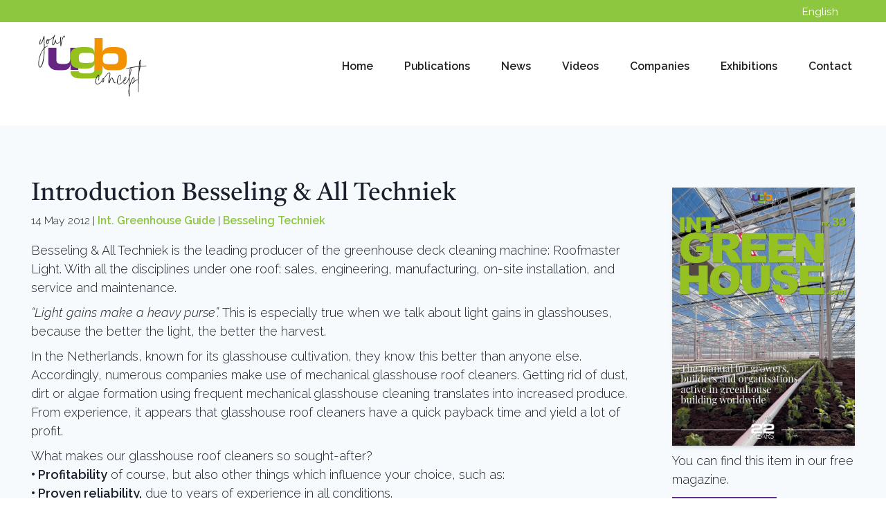

--- FILE ---
content_type: text/html; charset=UTF-8
request_url: https://ugaatbouwen.com/news/introduction-besseling-all-techniek/
body_size: 18538
content:
<!doctype html>
<html lang="en" class="no-js">
<head>
  <meta charset="UTF-8">
  <meta name="viewport"
        content="width=device-width, user-scalable=no, initial-scale=1.0, maximum-scale=1.0, minimum-scale=1.0">
  <meta http-equiv="X-UA-Compatible" content="ie=edge">
  <title>Introduction Besseling &amp; All Techniek - U Gaat Bouwen | EN</title>
   <link rel="stylesheet" href="https://cdnjs.cloudflare.com/ajax/libs/font-awesome/7.0.1/css/all.min.css" integrity="sha512-2SwdPD6INVrV/lHTZbO2nodKhrnDdJK9/kg2XD1r9uGqPo1cUbujc+IYdlYdEErWNu69gVcYgdxlmVmzTWnetw==" crossorigin="anonymous" referrerpolicy="no-referrer" />

  <script src="https://cdn.jsdelivr.net/gh/alpinejs/alpine@v2.x.x/dist/alpine.min.js" defer></script>
  <link rel="icon" type="image/png" href="https://ugaatbouwen.com/wp-content/themes/U-Gaat-Bouwen/assets/img/Logo.png">
  <link
      rel="stylesheet"
      href="https://cdnjs.cloudflare.com/ajax/libs/animate.css/4.1.1/animate.min.css"
  />


  <script src="https://ugaatbouwen.com/wp-content/themes/U-Gaat-Bouwen/assets/js/components/mixitup.min.js"></script>
  <script src="https://ugaatbouwen.com/wp-content/themes/U-Gaat-Bouwen/assets/js/components/mixitup-multifilter.js"></script>

  <script>document.documentElement.className = document.documentElement.className.replace(/\bno-js\b/, 'js');</script>
  <meta name='robots' content='index, follow, max-image-preview:large, max-snippet:-1, max-video-preview:-1' />

	<!-- This site is optimized with the Yoast SEO Premium plugin v26.5 (Yoast SEO v26.5) - https://yoast.com/wordpress/plugins/seo/ -->
	<link rel="canonical" href="https://ugaatbouwen.com/news/introduction-besseling-all-techniek/" />
	<meta property="og:locale" content="en_GB" />
	<meta property="og:type" content="article" />
	<meta property="og:title" content="Introduction Besseling &amp; All Techniek" />
	<meta property="og:description" content="Besseling &amp; All Techniek is the leading producer of the greenhouse deck cleaning machine: Roofmaster Light. With all the disciplines under one roof: sales, engineering, manufacturing, on-site installation, and service and maintenance. “Light gains make a heavy purse”. This is especially true when we talk about light gains in glasshouses, because the better the light, [&hellip;]" />
	<meta property="og:url" content="https://ugaatbouwen.com/news/introduction-besseling-all-techniek/" />
	<meta property="og:site_name" content="U Gaat Bouwen | EN" />
	<meta property="article:publisher" content="https://www.facebook.com/ugaatbouwen" />
	<meta property="article:published_time" content="2012-05-14T00:00:00+00:00" />
	<meta property="article:modified_time" content="2024-02-05T15:20:31+00:00" />
	<meta name="author" content="meierij-it" />
	<meta name="twitter:card" content="summary_large_image" />
	<meta name="twitter:creator" content="@ugaatbouwen" />
	<meta name="twitter:site" content="@ugaatbouwen" />
	<meta name="twitter:label1" content="Written by" />
	<meta name="twitter:data1" content="meierij-it" />
	<meta name="twitter:label2" content="Estimated reading time" />
	<meta name="twitter:data2" content="2 minutes" />
	<script type="application/ld+json" class="yoast-schema-graph">{"@context":"https://schema.org","@graph":[{"@type":"Article","@id":"https://ugaatbouwen.com/news/introduction-besseling-all-techniek/#article","isPartOf":{"@id":"https://ugaatbouwen.com/news/introduction-besseling-all-techniek/"},"author":{"name":"meierij-it","@id":"https://ugaatbouwen.com/#/schema/person/e176d4373ede54b29954919246693607"},"headline":"Introduction Besseling &amp; All Techniek","datePublished":"2012-05-14T00:00:00+00:00","dateModified":"2024-02-05T15:20:31+00:00","mainEntityOfPage":{"@id":"https://ugaatbouwen.com/news/introduction-besseling-all-techniek/"},"wordCount":312,"commentCount":0,"publisher":{"@id":"https://ugaatbouwen.com/#organization"},"articleSection":["Int. Greenhouse Guide"],"inLanguage":"en-GB","potentialAction":[{"@type":"CommentAction","name":"Comment","target":["https://ugaatbouwen.com/news/introduction-besseling-all-techniek/#respond"]}]},{"@type":"WebPage","@id":"https://ugaatbouwen.com/news/introduction-besseling-all-techniek/","url":"https://ugaatbouwen.com/news/introduction-besseling-all-techniek/","name":"Introduction Besseling &amp; All Techniek - U Gaat Bouwen | EN","isPartOf":{"@id":"https://ugaatbouwen.com/#website"},"datePublished":"2012-05-14T00:00:00+00:00","dateModified":"2024-02-05T15:20:31+00:00","breadcrumb":{"@id":"https://ugaatbouwen.com/news/introduction-besseling-all-techniek/#breadcrumb"},"inLanguage":"en-GB","potentialAction":[{"@type":"ReadAction","target":["https://ugaatbouwen.com/news/introduction-besseling-all-techniek/"]}]},{"@type":"BreadcrumbList","@id":"https://ugaatbouwen.com/news/introduction-besseling-all-techniek/#breadcrumb","itemListElement":[{"@type":"ListItem","position":1,"name":"Home","item":"https://ugaatbouwen.com/"},{"@type":"ListItem","position":2,"name":"News","item":"https://ugaatbouwen.com/news/"},{"@type":"ListItem","position":3,"name":"Introduction Besseling &amp; All Techniek"}]},{"@type":"WebSite","@id":"https://ugaatbouwen.com/#website","url":"https://ugaatbouwen.com/","name":"U Gaat Bouwen","description":"Vraag onze gratis publicaties aan","publisher":{"@id":"https://ugaatbouwen.com/#organization"},"potentialAction":[{"@type":"SearchAction","target":{"@type":"EntryPoint","urlTemplate":"https://ugaatbouwen.com/?s={search_term_string}"},"query-input":{"@type":"PropertyValueSpecification","valueRequired":true,"valueName":"search_term_string"}}],"inLanguage":"en-GB"},{"@type":"Organization","@id":"https://ugaatbouwen.com/#organization","name":"U Gaat Bouwen","url":"https://ugaatbouwen.com/","logo":{"@type":"ImageObject","inLanguage":"en-GB","@id":"https://ugaatbouwen.com/#/schema/logo/image/","url":"https://ugaatbouwen.com/wp-content/uploads/2024/04/ugb-logo.png","contentUrl":"https://ugaatbouwen.com/wp-content/uploads/2024/04/ugb-logo.png","width":350,"height":200,"caption":"U Gaat Bouwen"},"image":{"@id":"https://ugaatbouwen.com/#/schema/logo/image/"},"sameAs":["https://www.facebook.com/ugaatbouwen","https://x.com/ugaatbouwen","https://www.linkedin.com/company/u-gaat-bouwen-bv","https://www.youtube.com/@ugbconcept"]},{"@type":"Person","@id":"https://ugaatbouwen.com/#/schema/person/e176d4373ede54b29954919246693607","name":"meierij-it","image":{"@type":"ImageObject","inLanguage":"en-GB","@id":"https://ugaatbouwen.com/#/schema/person/image/","url":"https://secure.gravatar.com/avatar/7abf8c1b63e03a043458b71f8a67ce1bd3c6d8a968e6429219bc7db51667cd7c?s=96&d=mm&r=g","contentUrl":"https://secure.gravatar.com/avatar/7abf8c1b63e03a043458b71f8a67ce1bd3c6d8a968e6429219bc7db51667cd7c?s=96&d=mm&r=g","caption":"meierij-it"},"sameAs":["http://localhost/ugaatbouwen"],"url":"https://ugaatbouwen.com/news/author/meierij-it/"}]}</script>
	<!-- / Yoast SEO Premium plugin. -->


<link rel='dns-prefetch' href='//www.googletagmanager.com' />
<link rel="alternate" type="application/rss+xml" title="U Gaat Bouwen | EN &raquo; Introduction Besseling &amp; All Techniek Comments Feed" href="https://ugaatbouwen.com/news/introduction-besseling-all-techniek/feed/" />
<link rel="alternate" title="oEmbed (JSON)" type="application/json+oembed" href="https://ugaatbouwen.com/wp-json/oembed/1.0/embed?url=https%3A%2F%2Fugaatbouwen.com%2Fnews%2Fintroduction-besseling-all-techniek%2F" />
<link rel="alternate" title="oEmbed (XML)" type="text/xml+oembed" href="https://ugaatbouwen.com/wp-json/oembed/1.0/embed?url=https%3A%2F%2Fugaatbouwen.com%2Fnews%2Fintroduction-besseling-all-techniek%2F&#038;format=xml" />
<style id='wp-img-auto-sizes-contain-inline-css' type='text/css'>
img:is([sizes=auto i],[sizes^="auto," i]){contain-intrinsic-size:3000px 1500px}
/*# sourceURL=wp-img-auto-sizes-contain-inline-css */
</style>
<style id='wp-emoji-styles-inline-css' type='text/css'>

	img.wp-smiley, img.emoji {
		display: inline !important;
		border: none !important;
		box-shadow: none !important;
		height: 1em !important;
		width: 1em !important;
		margin: 0 0.07em !important;
		vertical-align: -0.1em !important;
		background: none !important;
		padding: 0 !important;
	}
/*# sourceURL=wp-emoji-styles-inline-css */
</style>
<style id='wp-block-library-inline-css' type='text/css'>
:root{--wp-block-synced-color:#7a00df;--wp-block-synced-color--rgb:122,0,223;--wp-bound-block-color:var(--wp-block-synced-color);--wp-editor-canvas-background:#ddd;--wp-admin-theme-color:#007cba;--wp-admin-theme-color--rgb:0,124,186;--wp-admin-theme-color-darker-10:#006ba1;--wp-admin-theme-color-darker-10--rgb:0,107,160.5;--wp-admin-theme-color-darker-20:#005a87;--wp-admin-theme-color-darker-20--rgb:0,90,135;--wp-admin-border-width-focus:2px}@media (min-resolution:192dpi){:root{--wp-admin-border-width-focus:1.5px}}.wp-element-button{cursor:pointer}:root .has-very-light-gray-background-color{background-color:#eee}:root .has-very-dark-gray-background-color{background-color:#313131}:root .has-very-light-gray-color{color:#eee}:root .has-very-dark-gray-color{color:#313131}:root .has-vivid-green-cyan-to-vivid-cyan-blue-gradient-background{background:linear-gradient(135deg,#00d084,#0693e3)}:root .has-purple-crush-gradient-background{background:linear-gradient(135deg,#34e2e4,#4721fb 50%,#ab1dfe)}:root .has-hazy-dawn-gradient-background{background:linear-gradient(135deg,#faaca8,#dad0ec)}:root .has-subdued-olive-gradient-background{background:linear-gradient(135deg,#fafae1,#67a671)}:root .has-atomic-cream-gradient-background{background:linear-gradient(135deg,#fdd79a,#004a59)}:root .has-nightshade-gradient-background{background:linear-gradient(135deg,#330968,#31cdcf)}:root .has-midnight-gradient-background{background:linear-gradient(135deg,#020381,#2874fc)}:root{--wp--preset--font-size--normal:16px;--wp--preset--font-size--huge:42px}.has-regular-font-size{font-size:1em}.has-larger-font-size{font-size:2.625em}.has-normal-font-size{font-size:var(--wp--preset--font-size--normal)}.has-huge-font-size{font-size:var(--wp--preset--font-size--huge)}.has-text-align-center{text-align:center}.has-text-align-left{text-align:left}.has-text-align-right{text-align:right}.has-fit-text{white-space:nowrap!important}#end-resizable-editor-section{display:none}.aligncenter{clear:both}.items-justified-left{justify-content:flex-start}.items-justified-center{justify-content:center}.items-justified-right{justify-content:flex-end}.items-justified-space-between{justify-content:space-between}.screen-reader-text{border:0;clip-path:inset(50%);height:1px;margin:-1px;overflow:hidden;padding:0;position:absolute;width:1px;word-wrap:normal!important}.screen-reader-text:focus{background-color:#ddd;clip-path:none;color:#444;display:block;font-size:1em;height:auto;left:5px;line-height:normal;padding:15px 23px 14px;text-decoration:none;top:5px;width:auto;z-index:100000}html :where(.has-border-color){border-style:solid}html :where([style*=border-top-color]){border-top-style:solid}html :where([style*=border-right-color]){border-right-style:solid}html :where([style*=border-bottom-color]){border-bottom-style:solid}html :where([style*=border-left-color]){border-left-style:solid}html :where([style*=border-width]){border-style:solid}html :where([style*=border-top-width]){border-top-style:solid}html :where([style*=border-right-width]){border-right-style:solid}html :where([style*=border-bottom-width]){border-bottom-style:solid}html :where([style*=border-left-width]){border-left-style:solid}html :where(img[class*=wp-image-]){height:auto;max-width:100%}:where(figure){margin:0 0 1em}html :where(.is-position-sticky){--wp-admin--admin-bar--position-offset:var(--wp-admin--admin-bar--height,0px)}@media screen and (max-width:600px){html :where(.is-position-sticky){--wp-admin--admin-bar--position-offset:0px}}

/*# sourceURL=wp-block-library-inline-css */
</style><style id='global-styles-inline-css' type='text/css'>
:root{--wp--preset--aspect-ratio--square: 1;--wp--preset--aspect-ratio--4-3: 4/3;--wp--preset--aspect-ratio--3-4: 3/4;--wp--preset--aspect-ratio--3-2: 3/2;--wp--preset--aspect-ratio--2-3: 2/3;--wp--preset--aspect-ratio--16-9: 16/9;--wp--preset--aspect-ratio--9-16: 9/16;--wp--preset--color--black: #000000;--wp--preset--color--cyan-bluish-gray: #abb8c3;--wp--preset--color--white: #ffffff;--wp--preset--color--pale-pink: #f78da7;--wp--preset--color--vivid-red: #cf2e2e;--wp--preset--color--luminous-vivid-orange: #ff6900;--wp--preset--color--luminous-vivid-amber: #fcb900;--wp--preset--color--light-green-cyan: #7bdcb5;--wp--preset--color--vivid-green-cyan: #00d084;--wp--preset--color--pale-cyan-blue: #8ed1fc;--wp--preset--color--vivid-cyan-blue: #0693e3;--wp--preset--color--vivid-purple: #9b51e0;--wp--preset--gradient--vivid-cyan-blue-to-vivid-purple: linear-gradient(135deg,rgb(6,147,227) 0%,rgb(155,81,224) 100%);--wp--preset--gradient--light-green-cyan-to-vivid-green-cyan: linear-gradient(135deg,rgb(122,220,180) 0%,rgb(0,208,130) 100%);--wp--preset--gradient--luminous-vivid-amber-to-luminous-vivid-orange: linear-gradient(135deg,rgb(252,185,0) 0%,rgb(255,105,0) 100%);--wp--preset--gradient--luminous-vivid-orange-to-vivid-red: linear-gradient(135deg,rgb(255,105,0) 0%,rgb(207,46,46) 100%);--wp--preset--gradient--very-light-gray-to-cyan-bluish-gray: linear-gradient(135deg,rgb(238,238,238) 0%,rgb(169,184,195) 100%);--wp--preset--gradient--cool-to-warm-spectrum: linear-gradient(135deg,rgb(74,234,220) 0%,rgb(151,120,209) 20%,rgb(207,42,186) 40%,rgb(238,44,130) 60%,rgb(251,105,98) 80%,rgb(254,248,76) 100%);--wp--preset--gradient--blush-light-purple: linear-gradient(135deg,rgb(255,206,236) 0%,rgb(152,150,240) 100%);--wp--preset--gradient--blush-bordeaux: linear-gradient(135deg,rgb(254,205,165) 0%,rgb(254,45,45) 50%,rgb(107,0,62) 100%);--wp--preset--gradient--luminous-dusk: linear-gradient(135deg,rgb(255,203,112) 0%,rgb(199,81,192) 50%,rgb(65,88,208) 100%);--wp--preset--gradient--pale-ocean: linear-gradient(135deg,rgb(255,245,203) 0%,rgb(182,227,212) 50%,rgb(51,167,181) 100%);--wp--preset--gradient--electric-grass: linear-gradient(135deg,rgb(202,248,128) 0%,rgb(113,206,126) 100%);--wp--preset--gradient--midnight: linear-gradient(135deg,rgb(2,3,129) 0%,rgb(40,116,252) 100%);--wp--preset--font-size--small: 13px;--wp--preset--font-size--medium: 20px;--wp--preset--font-size--large: 36px;--wp--preset--font-size--x-large: 42px;--wp--preset--spacing--20: 0.44rem;--wp--preset--spacing--30: 0.67rem;--wp--preset--spacing--40: 1rem;--wp--preset--spacing--50: 1.5rem;--wp--preset--spacing--60: 2.25rem;--wp--preset--spacing--70: 3.38rem;--wp--preset--spacing--80: 5.06rem;--wp--preset--shadow--natural: 6px 6px 9px rgba(0, 0, 0, 0.2);--wp--preset--shadow--deep: 12px 12px 50px rgba(0, 0, 0, 0.4);--wp--preset--shadow--sharp: 6px 6px 0px rgba(0, 0, 0, 0.2);--wp--preset--shadow--outlined: 6px 6px 0px -3px rgb(255, 255, 255), 6px 6px rgb(0, 0, 0);--wp--preset--shadow--crisp: 6px 6px 0px rgb(0, 0, 0);}:where(.is-layout-flex){gap: 0.5em;}:where(.is-layout-grid){gap: 0.5em;}body .is-layout-flex{display: flex;}.is-layout-flex{flex-wrap: wrap;align-items: center;}.is-layout-flex > :is(*, div){margin: 0;}body .is-layout-grid{display: grid;}.is-layout-grid > :is(*, div){margin: 0;}:where(.wp-block-columns.is-layout-flex){gap: 2em;}:where(.wp-block-columns.is-layout-grid){gap: 2em;}:where(.wp-block-post-template.is-layout-flex){gap: 1.25em;}:where(.wp-block-post-template.is-layout-grid){gap: 1.25em;}.has-black-color{color: var(--wp--preset--color--black) !important;}.has-cyan-bluish-gray-color{color: var(--wp--preset--color--cyan-bluish-gray) !important;}.has-white-color{color: var(--wp--preset--color--white) !important;}.has-pale-pink-color{color: var(--wp--preset--color--pale-pink) !important;}.has-vivid-red-color{color: var(--wp--preset--color--vivid-red) !important;}.has-luminous-vivid-orange-color{color: var(--wp--preset--color--luminous-vivid-orange) !important;}.has-luminous-vivid-amber-color{color: var(--wp--preset--color--luminous-vivid-amber) !important;}.has-light-green-cyan-color{color: var(--wp--preset--color--light-green-cyan) !important;}.has-vivid-green-cyan-color{color: var(--wp--preset--color--vivid-green-cyan) !important;}.has-pale-cyan-blue-color{color: var(--wp--preset--color--pale-cyan-blue) !important;}.has-vivid-cyan-blue-color{color: var(--wp--preset--color--vivid-cyan-blue) !important;}.has-vivid-purple-color{color: var(--wp--preset--color--vivid-purple) !important;}.has-black-background-color{background-color: var(--wp--preset--color--black) !important;}.has-cyan-bluish-gray-background-color{background-color: var(--wp--preset--color--cyan-bluish-gray) !important;}.has-white-background-color{background-color: var(--wp--preset--color--white) !important;}.has-pale-pink-background-color{background-color: var(--wp--preset--color--pale-pink) !important;}.has-vivid-red-background-color{background-color: var(--wp--preset--color--vivid-red) !important;}.has-luminous-vivid-orange-background-color{background-color: var(--wp--preset--color--luminous-vivid-orange) !important;}.has-luminous-vivid-amber-background-color{background-color: var(--wp--preset--color--luminous-vivid-amber) !important;}.has-light-green-cyan-background-color{background-color: var(--wp--preset--color--light-green-cyan) !important;}.has-vivid-green-cyan-background-color{background-color: var(--wp--preset--color--vivid-green-cyan) !important;}.has-pale-cyan-blue-background-color{background-color: var(--wp--preset--color--pale-cyan-blue) !important;}.has-vivid-cyan-blue-background-color{background-color: var(--wp--preset--color--vivid-cyan-blue) !important;}.has-vivid-purple-background-color{background-color: var(--wp--preset--color--vivid-purple) !important;}.has-black-border-color{border-color: var(--wp--preset--color--black) !important;}.has-cyan-bluish-gray-border-color{border-color: var(--wp--preset--color--cyan-bluish-gray) !important;}.has-white-border-color{border-color: var(--wp--preset--color--white) !important;}.has-pale-pink-border-color{border-color: var(--wp--preset--color--pale-pink) !important;}.has-vivid-red-border-color{border-color: var(--wp--preset--color--vivid-red) !important;}.has-luminous-vivid-orange-border-color{border-color: var(--wp--preset--color--luminous-vivid-orange) !important;}.has-luminous-vivid-amber-border-color{border-color: var(--wp--preset--color--luminous-vivid-amber) !important;}.has-light-green-cyan-border-color{border-color: var(--wp--preset--color--light-green-cyan) !important;}.has-vivid-green-cyan-border-color{border-color: var(--wp--preset--color--vivid-green-cyan) !important;}.has-pale-cyan-blue-border-color{border-color: var(--wp--preset--color--pale-cyan-blue) !important;}.has-vivid-cyan-blue-border-color{border-color: var(--wp--preset--color--vivid-cyan-blue) !important;}.has-vivid-purple-border-color{border-color: var(--wp--preset--color--vivid-purple) !important;}.has-vivid-cyan-blue-to-vivid-purple-gradient-background{background: var(--wp--preset--gradient--vivid-cyan-blue-to-vivid-purple) !important;}.has-light-green-cyan-to-vivid-green-cyan-gradient-background{background: var(--wp--preset--gradient--light-green-cyan-to-vivid-green-cyan) !important;}.has-luminous-vivid-amber-to-luminous-vivid-orange-gradient-background{background: var(--wp--preset--gradient--luminous-vivid-amber-to-luminous-vivid-orange) !important;}.has-luminous-vivid-orange-to-vivid-red-gradient-background{background: var(--wp--preset--gradient--luminous-vivid-orange-to-vivid-red) !important;}.has-very-light-gray-to-cyan-bluish-gray-gradient-background{background: var(--wp--preset--gradient--very-light-gray-to-cyan-bluish-gray) !important;}.has-cool-to-warm-spectrum-gradient-background{background: var(--wp--preset--gradient--cool-to-warm-spectrum) !important;}.has-blush-light-purple-gradient-background{background: var(--wp--preset--gradient--blush-light-purple) !important;}.has-blush-bordeaux-gradient-background{background: var(--wp--preset--gradient--blush-bordeaux) !important;}.has-luminous-dusk-gradient-background{background: var(--wp--preset--gradient--luminous-dusk) !important;}.has-pale-ocean-gradient-background{background: var(--wp--preset--gradient--pale-ocean) !important;}.has-electric-grass-gradient-background{background: var(--wp--preset--gradient--electric-grass) !important;}.has-midnight-gradient-background{background: var(--wp--preset--gradient--midnight) !important;}.has-small-font-size{font-size: var(--wp--preset--font-size--small) !important;}.has-medium-font-size{font-size: var(--wp--preset--font-size--medium) !important;}.has-large-font-size{font-size: var(--wp--preset--font-size--large) !important;}.has-x-large-font-size{font-size: var(--wp--preset--font-size--x-large) !important;}
/*# sourceURL=global-styles-inline-css */
</style>

<style id='classic-theme-styles-inline-css' type='text/css'>
/*! This file is auto-generated */
.wp-block-button__link{color:#fff;background-color:#32373c;border-radius:9999px;box-shadow:none;text-decoration:none;padding:calc(.667em + 2px) calc(1.333em + 2px);font-size:1.125em}.wp-block-file__button{background:#32373c;color:#fff;text-decoration:none}
/*# sourceURL=/wp-includes/css/classic-themes.min.css */
</style>
<link rel='stylesheet' id='app-css' href='https://ugaatbouwen.com/wp-content/themes/U-Gaat-Bouwen/build/css/app.css?ver=6.9' type='text/css' media='all' />
<script type="text/javascript" src="https://ugaatbouwen.com/wp-includes/js/jquery/jquery.min.js?ver=3.7.1" id="jquery-core-js"></script>
<script type="text/javascript" src="https://ugaatbouwen.com/wp-includes/js/jquery/jquery-migrate.min.js?ver=3.4.1" id="jquery-migrate-js"></script>
<link rel="https://api.w.org/" href="https://ugaatbouwen.com/wp-json/" /><link rel="alternate" title="JSON" type="application/json" href="https://ugaatbouwen.com/wp-json/wp/v2/posts/7231" /><link rel="EditURI" type="application/rsd+xml" title="RSD" href="https://ugaatbouwen.com/xmlrpc.php?rsd" />
<meta name="generator" content="WordPress 6.9" />
<link rel='shortlink' href='https://ugaatbouwen.com/?p=7231' />
<meta name="generator" content="Site Kit by Google 1.167.0" />
  <!-- Importing font -->
  <style>
      @font-face {
          font-family: 'Signature-Collection';
          font-style: normal;
          font-weight: 400;
          src: local('Signature-Collection'), local('Signature-Collection'), url(https://ugaatbouwen.com/wp-content/themes/U-Gaat-Bouwen/assets/font/SignatureCollection.woff) format('woff');
      }

      @font-face {
          font-family: 'Avenir-Book';
          font-style: normal;
          font-weight: 400;
          src: local('Avenir-Book'), local('Avenir-Book'), url(https://ugaatbouwen.com/wp-content/themes/U-Gaat-Bouwen /assets/font/Avenir Book/Avenir-Book.ttf) format('ttf');
      }

      @font-face {
          font-family: 'Avenir-Light';
          font-style: normal;
          font-weight: 300;
          src: local('Avenir-Light'), local('Avenir-Light'), url(https://ugaatbouwen.com/wp-content/themes/U-Gaat-Bouwen /assets/font/Avenir Light/Avenir-Light.ttf) format('ttf');
      }
  </style>
  <script src="https://ugaatbouwen.com/sites/all/modules/google_analytics/googleanalytics.js?s5v3ds"></script>

  <script>(function(i,s,o,g,r,a,m){i["GoogleAnalyticsObject"]=r;i[r]=i[r]||function(){(i[r].q=i[r].q||[]).push(arguments)},i[r].l=1*new Date();a=s.createElement(o),m=s.getElementsByTagName(o)[0];a.async=1;a.src=g;m.parentNode.insertBefore(a,m)})(window,document,"script","https://www.google-analytics.com/analytics.js","ga");ga("create", "UA-10296218-9", {"cookieDomain":"auto"});ga("set", "anonymizeIp", true);ga("send", "pageview");</script>

  <!-- Google tag (gtag.js) -->
  <script async src="https://www.googletagmanager.com/gtag/js?id=G-F5BTD49YJ2"></script>
  <script>
      window.dataLayer = window.dataLayer || [];
      function gtag(){dataLayer.push(arguments);}
      gtag('js', new Date());

      gtag('config', 'G-F5BTD49YJ2');
  </script>
  <!-- Global site tag (gtag.js) - Google Ads: 1059433076 --> <script async src="https://www.googletagmanager.com/gtag/js?id=AW-1059433076"></script> <script> window.dataLayer = window.dataLayer || []; function gtag(){dataLayer.push(arguments);} gtag('js', new Date()); gtag('config', 'AW-1059433076'); </script>

  <!-- Facebook Pixel Code -->
  <script>
      !function(f,b,e,v,n,t,s){if(f.fbq)return;n=f.fbq=function(){n.callMethod?
          n.callMethod.apply(n,arguments):n.queue.push(arguments)};if(!f._fbq)f._fbq=n;
          n.push=n;n.loaded=!0;n.version='2.0';n.queue=[];t=b.createElement(e);t.async=!0;
          t.src=v;s=b.getElementsByTagName(e)[0];s.parentNode.insertBefore(t,s)}(window,
          document,'script','https://connect.facebook.net/en_US/fbevents.js');

      fbq('init', '1016496578439978');
      fbq('track', "PageView");</script>
  <noscript><img height="1" width="1" style="display:none"
                 src="https://www.facebook.com/tr?id=1016496578439978&ev=PageView&noscript=1"
    /></noscript>
  <!-- End Facebook Pixel Code -->
<link rel='stylesheet' id='dashicons-css' href='https://ugaatbouwen.com/wp-includes/css/dashicons.min.css?ver=6.9' type='text/css' media='all' />
<link rel='stylesheet' id='nf-display-css' href='https://ugaatbouwen.com/wp-content/plugins/ninja-forms/assets/css/display-structure.css?ver=6.9' type='text/css' media='all' />
<link rel='stylesheet' id='nf-mp-display-css' href='https://ugaatbouwen.com/wp-content/plugins/ninja-forms-multi-part/assets/css/display-structure.css?ver=6.9' type='text/css' media='all' />
</head>
<body class="wp-singular post-template-default single single-post postid-7231 single-format-standard wp-theme-U-Gaat-Bouwen">

<!-- Site header markup goes here -->
<div class="w-full bg-green-theme  py-1">
  <div class="max-w-screen-xl px-5 mx-auto md:flex-row md:px-6 lg:px-10  ">
    <div class="grid grid-cols-12 gap-5">
      <div class="col-span-12 lg:col-span-8">
<!--        <span class="text-white text-xs font-semibold">-->
<!--            --><!--								--><!--: --><!-- | --><!-- | --><!--							--><!--        </span>-->
      </div>
      <div class="col-span-12 lg:col-span-4">
        <div class="float-right language-switch">
          <ul class="">
            <li class="text-white text-sm"><b>English</b> <i class="fa fa-angle-down"
                                                                       aria-hidden="true"></i>
              <ul class="bg-white p-2 rounded-md shadow border absolute text-gray-900">
                <li>
                  <a href="https://ugaatbouwen.com/nl/">
                    <img class="w-3 inline "
                         src="https://ugaatbouwen.com/wp-content/themes/U-Gaat-Bouwen/assets/img/flags/nl.png" loading="lazy"/>
                    <span class="active text-xs text-black">Nederlands</span>
                  </a>
                </li>
                <li>
                  <a href="https://ugaatbouwen.com/">
                    <img class="w-3 inline "
                         src="https://ugaatbouwen.com/wp-content/themes/U-Gaat-Bouwen/assets/img/flags/gb.png" loading="lazy"/>
                    <span class="text-xs text-black">English</span>
                  </a>
                </li>
                <li>
                  <a href="https://ugaatbouwen.com/de">
                    <img class="w-3 inline "
                         src="https://ugaatbouwen.com/wp-content/themes/U-Gaat-Bouwen/assets/img/flags/de.png" loading="lazy"/>
                    <span class="text-xs text-black">Deutsch</span>
                  </a>
                </li>
                              </ul>
            </li>
          </ul>
        </div>
      </div>
    </div>
  </div>
</div>
<!-- Nav -->
<div class="w-full text-black bg-white dark-mode:text-gray-200 dark-mode:bg-gray-800">
  <div x-data="{ open: false }"
       class="flex flex-col max-w-screen-xl px-4 mx-auto md:items-center md:justify-between md:flex-row md:px-6 lg:px-8">
    <div class="flex flex-row items-center justify-between p-4">
      <a href="https://ugaatbouwen.com"
         class="text-lg font-semibold tracking-widest text-gray-900 uppercase rounded-lg dark-mode:text-white focus:outline-none focus:shadow-outline">
        <img src="https://ugaatbouwen.com/wp-content/themes/U-Gaat-Bouwen/assets/img/Logo.svg"
             alt="U Gaat Bouwen | EN"
             loading="lazy"
             class="header-logo">
      </a>
      <button class="rounded-lg lg:hidden focus:outline-none focus:shadow-outline" @click="open = !open">
        <svg fill="currentColor" viewBox="0 0 20 20" class="w-6 h-6">
          <path x-show="!open" fill-rule="evenodd"
                d="M3 5a1 1 0 011-1h12a1 1 0 110 2H4a1 1 0 01-1-1zM3 10a1 1 0 011-1h12a1 1 0 110 2H4a1 1 0 01-1-1zM9 15a1 1 0 011-1h6a1 1 0 110 2h-6a1 1 0 01-1-1z"
                clip-rule="evenodd"></path>
          <path x-show="open" fill-rule="evenodd"
                d="M4.293 4.293a1 1 0 011.414 0L10 8.586l4.293-4.293a1 1 0 111.414 1.414L11.414 10l4.293 4.293a1 1 0 01-1.414 1.414L10 11.414l-4.293 4.293a1 1 0 01-1.414-1.414L8.586 10 4.293 5.707a1 1 0 010-1.414z"
                clip-rule="evenodd"></path>
        </svg>
      </button>
    </div>

    <nav :class="{'flex': open, 'hidden': !open}"
         class="flex-col flex-grow hidden pb-4 lg:pb-0 lg:flex lg:justify-end lg:flex-row">
														          <a href="https://ugaatbouwen.com/"
             target="_self"
             class=" nav-item  px-3 py-2 mt-2 text-sm font-semibold bg-transparent rounded-lg md:mt-0 md:ml-4 hover:text-orange-theme  text-black">
						Home          </a>
				          <a href="https://ugaatbouwen.com/publications/"
             target="_self"
             class=" nav-item  px-3 py-2 mt-2 text-sm font-semibold bg-transparent rounded-lg md:mt-0 md:ml-4 hover:text-orange-theme  text-black">
						Publications          </a>
				          <a href="https://ugaatbouwen.com/news/"
             target="_self"
             class=" nav-item  px-3 py-2 mt-2 text-sm font-semibold bg-transparent rounded-lg md:mt-0 md:ml-4 hover:text-orange-theme  text-black">
						News          </a>
				          <a href="https://ugaatbouwen.com/videos/"
             target="_self"
             class=" nav-item  px-3 py-2 mt-2 text-sm font-semibold bg-transparent rounded-lg md:mt-0 md:ml-4 hover:text-orange-theme  text-black">
						Videos          </a>
				          <a href="https://ugaatbouwen.com/companies/"
             target="_self"
             class=" nav-item  px-3 py-2 mt-2 text-sm font-semibold bg-transparent rounded-lg md:mt-0 md:ml-4 hover:text-orange-theme  text-black">
						Companies          </a>
				          <a href="https://ugaatbouwen.com/event-agenda/"
             target="_self"
             class=" nav-item  px-3 py-2 mt-2 text-sm font-semibold bg-transparent rounded-lg md:mt-0 md:ml-4 hover:text-orange-theme  text-black">
						Exhibitions          </a>
				          <a href="#contact"
             target="_self"
             class=" nav-item  px-3 py-2 mt-2 text-sm font-semibold bg-transparent rounded-lg md:mt-0 md:ml-4 hover:text-orange-theme  text-black">
						Contact          </a>
							    </nav>
  </div>
</div>


  <div class="w-full py-16 bg-gray-100 mt-5">
    <div class="max-w-screen-xl px-5 mx-auto md:flex-row md:px-6 lg:px-10">
      <div class="grid grid-cols-12 col-gap-1 lg:col-gap-10">
        <div class="col-span-12 lg:col-span-9 single-item-content">
          <h1>Introduction Besseling &amp; All Techniek</h1>
          <div class="text-sm pb-3">
            14 May 2012 | <a
                href="https://ugaatbouwen.com/news/category/int-greenhouse-guide">Int. Greenhouse Guide</a>
            | <a
                href="https://ugaatbouwen.com/?post_type=bedrijven&#038;p=1638">Besseling Techniek</a>

          </div>
                    <div class="">
            <div class="field field-name-body field-type-text-with-summary field-label-hidden">
<div class="field-items">
<div class="field-item even">
<p>Besseling &amp; All Techniek is the leading producer of the greenhouse deck cleaning machine: Roofmaster Light. With all the disciplines under one roof: sales, engineering, manufacturing, on-site installation, and service and maintenance.</p>
<p><em>“Light gains make a heavy purse”.</em> This is especially true when we talk about light gains in glasshouses, because the better the light, the better the harvest.</p>
<p>In the Netherlands, known for its glasshouse cultivation, they know this better than anyone else. Accordingly, numerous companies make use of mechanical glasshouse roof cleaners. Getting rid of dust, dirt or algae formation using frequent mechanical glasshouse cleaning translates into increased produce. From experience, it appears that glasshouse roof cleaners have a quick payback time and yield a lot of profit.</p>
<p>What makes our glasshouse roof cleaners so sought-after?<br />
<strong>• Profitability</strong> of course, but also other things which influence your choice, such as:<br />
<strong>• Proven reliability,</strong> due to years of experience in all conditions.<br />
<strong>• Prior guarantee,</strong> because we can make a good estimate of the likely returns based upon the sort of glasshouse, type of cultivation and surface area, which we are more than happy to do for you.<br />
<strong>• Post guarantee,</strong> because we provide worldwide guaranteed installation and spare parts.<br />
<strong>• Versatility.</strong> We have glasshouse roof cleaners for almost every type of glasshouse, in various versions<br />
(from semi-automatic to fully-computerized).</p>
<p><strong>Novelty:</strong> Roofmaster Light <strong>HIGH SPEED</strong></p>
<p>Glasshouses become bigger and bigger. The average speed of a regular greenhouse roof cleaner is 12-14 meters per minute. So it takes some time to get the job done.</p>
<p>Not any more……. Besseling &amp; All Techniek developed a new technique that can be used for cleaning and chalking glasshouses with high speed. The speed of the new Roofmaster Light can be increased to up to 18-20 meters per minute, an improvement of 50%.</p>
<p><strong>A revolutionary development that can improve your profitability. </strong><strong><br />
</strong><br />
<strong> The first Roofmaster Light HIGH SPEED.</strong></p>
</div>
</div>
</div>
                          <div class="py-5">
                Click <a href="https://ugaatbouwen.com/?post_type=bedrijven&#038;p=1638">here</a> for more company info              </div>
                      </div>

        </div>

                  <div class="col-span-12 lg:col-span-3">
                          <div class="animate__animated animate__bounceInRight sticky top-0 pt-4  lg:inline-block">
                <img class="shadow-md"
                     src="https://ugaatbouwen.com/wp-content/uploads/2026/01/IGG-cover-december-2025.webp">
                <div class="pt-2 ">
                  You can find this item in our
               free
               magazine.                </div>
                <div class="pt-5 pb-10">
                  <a class="btn-purple" href="https://ugaatbouwen.com/publications/international-greenhouse-guide/">
                    Read more                  </a>
                </div>
              </div>
                      </div>
              </div>
    </div>
  </div>

  <div class="w-full py-16 bg-green-theme">
    <div class="max-w-screen-xl px-5 mx-auto md:flex-row md:px-6 lg:px-10">
      <div class="grid grid-cols-12 col-gap-1 lg:col-gap-10">
        <div class="col-span-12 text-center pb-10">
          <h2 class="text-white">Related items</h2>
        </div>
                    <div class="col-span-12 lg:col-span-4 animate__animated animate__bounceInUp">
              <div class="bg-white shadow-xl">
                                  <div class="h-32 bg-image"
                       style="background-image: url('https://ugaatbouwen.com/wp-content/uploads/2023/01/IMG_5990_0_0-600x379.webp')">
                  </div>
                                <div class="bg-white p-5">
                  <h2 class="text-xl">Something for everyone</h2>
                  <div class="pt-3">
                    





Besseling Techniek’s Roofmaster deck washing installations and their predecessors have occupied a permanent place in glasshouse horticulture for about 30 years. The ...                  </div>
                  <div class="pt-5">
                    <div class="grid grid-cols-2">
                      <div>
                        <a href="https://ugaatbouwen.com/news/something-for-everyone/" class="btn-trans">
                          Read more                        </a>
                      </div>
                      <div class="text-right text-sm">
                        16 January 2023                      </div>
                    </div>
                  </div>
                </div>
              </div>
            </div>
                        <div class="col-span-12 lg:col-span-4 animate__animated animate__bounceInUp">
              <div class="bg-white shadow-xl">
                                  <div class="h-32 bg-image"
                       style="background-image: url('https://ugaatbouwen.com/wp-content/uploads/2022/08/DJI_0638_0_0-600x379.webp')">
                  </div>
                                <div class="bg-white p-5">
                  <h2 class="text-xl">Crossing platform for roof washer: not a fairy tale, but reality from The Netherlands</h2>
                  <div class="pt-3">
                    





Like a flying carpet from the fairy tale of 1000 and 1 nights, the Roofmaster roof washer 'flies' between the greenhouses. With this roof washer, or greenhouse deck ...                  </div>
                  <div class="pt-5">
                    <div class="grid grid-cols-2">
                      <div>
                        <a href="https://ugaatbouwen.com/news/crossing-platform-for-roof-washer-not-a-fairy-tale-but-reality-from-the-netherlands/" class="btn-trans">
                          Read more                        </a>
                      </div>
                      <div class="text-right text-sm">
                        15 August 2022                      </div>
                    </div>
                  </div>
                </div>
              </div>
            </div>
                        <div class="col-span-12 lg:col-span-4 animate__animated animate__bounceInUp">
              <div class="bg-white shadow-xl">
                                  <div class="h-32 bg-image"
                       style="background-image: url('https://ugaatbouwen.com/wp-content/uploads/2021/07/Besseling_Hal2-AvV-20200123-0103_1-600x379.webp')">
                  </div>
                                <div class="bg-white p-5">
                  <h2 class="text-xl">Besseling Techniek combines quality with sustainability and responsibility</h2>
                  <div class="pt-3">
                    





Besseling Techniek in Heerhugowaard has been manufacturing systems for washing greenhouse roofs with the greatest precision for more than 30 years. The quality of wo...                  </div>
                  <div class="pt-5">
                    <div class="grid grid-cols-2">
                      <div>
                        <a href="https://ugaatbouwen.com/news/besseling-techniek-combines-quality-with-sustainability-and-responsibility/" class="btn-trans">
                          Read more                        </a>
                      </div>
                      <div class="text-right text-sm">
                        29 July 2021                      </div>
                    </div>
                  </div>
                </div>
              </div>
            </div>
                  </div>
    </div>
  </div>

<!-- Contact section -->

<!-- Newsletter signup -->

<!-- Contact form -->
<div class="max-w-screen-xl px-5 mx-auto md:flex-row md:px-6 lg:px-10" id="contact">
  <div class="grid grid-cols-12 col-gap-2 py-16 text-sm">
    <div class="col-span-12 text-center">
      <h2>Contact information</h2>

    </div>
    <div class="col-span-12 lg:col-span-7 lg:pt-12 pb-10 text-xl">
      <b class="font-bold">U Gaat Bouwen</b><br/>
      <div class="font-light leading-7 ">
        Langpoort 2<br/>
        6001 CL Weert, NL<br/>
        +31 495 545 060<br/>
        info@ugaatbouwen.nl<br/>
        www.ugaatbouwen.com<br/>
      </div>

          </div>
    <div class="col-span-12 lg:col-span-5 lg:pt-12">
      <div class="contact-footer aanvraag-formulier">
        <noscript class="ninja-forms-noscript-message">
	Notice: JavaScript is required for this content.</noscript>
<div id="nf-form-1-cont" class="nf-form-cont" aria-live="polite" aria-labelledby="nf-form-title-1" aria-describedby="nf-form-errors-1" role="form">

    <div class="nf-loading-spinner"></div>

</div>
        <!-- That data is being printed as a workaround to page builders reordering the order of the scripts loaded-->
        <script>var formDisplay=1;var nfForms=nfForms||[];var form=[];form.id='1';form.settings={"objectType":"Form Setting","editActive":true,"title":"Contact Me","key":"","created_at":"2023-02-13 12:54:33","default_label_pos":"above","conditions":[],"show_title":0,"clear_complete":"1","hide_complete":"1","wrapper_class":"","element_class":"","add_submit":"1","logged_in":"","not_logged_in_msg":"","sub_limit_number":"","sub_limit_msg":"","calculations":[],"formContentData":[{"formContentData":["company_name_1708519142667","name_1708939131729","phone_number_1708939153267","e-mail_1707219198859","message","submit"],"order":0,"type":"part","clean":true,"title":"Part Title","key":"mvoizc"}],"container_styles_background-color":"","container_styles_border":"","container_styles_border-style":"","container_styles_border-color":"","container_styles_color":"","container_styles_height":"","container_styles_width":"","container_styles_font-size":"","container_styles_margin":"","container_styles_padding":"","container_styles_display":"","container_styles_float":"","container_styles_show_advanced_css":"0","container_styles_advanced":"","title_styles_background-color":"","title_styles_border":"","title_styles_border-style":"","title_styles_border-color":"","title_styles_color":"","title_styles_height":"","title_styles_width":"","title_styles_font-size":"","title_styles_margin":"","title_styles_padding":"","title_styles_display":"","title_styles_float":"","title_styles_show_advanced_css":"0","title_styles_advanced":"","row_styles_background-color":"","row_styles_border":"","row_styles_border-style":"","row_styles_border-color":"","row_styles_color":"","row_styles_height":"","row_styles_width":"","row_styles_font-size":"","row_styles_margin":"","row_styles_padding":"","row_styles_display":"","row_styles_show_advanced_css":"0","row_styles_advanced":"","row-odd_styles_background-color":"","row-odd_styles_border":"","row-odd_styles_border-style":"","row-odd_styles_border-color":"","row-odd_styles_color":"","row-odd_styles_height":"","row-odd_styles_width":"","row-odd_styles_font-size":"","row-odd_styles_margin":"","row-odd_styles_padding":"","row-odd_styles_display":"","row-odd_styles_show_advanced_css":"0","row-odd_styles_advanced":"","success-msg_styles_background-color":"","success-msg_styles_border":"","success-msg_styles_border-style":"","success-msg_styles_border-color":"","success-msg_styles_color":"","success-msg_styles_height":"","success-msg_styles_width":"","success-msg_styles_font-size":"","success-msg_styles_margin":"","success-msg_styles_padding":"","success-msg_styles_display":"","success-msg_styles_show_advanced_css":"0","success-msg_styles_advanced":"","error_msg_styles_background-color":"","error_msg_styles_border":"","error_msg_styles_border-style":"","error_msg_styles_border-color":"","error_msg_styles_color":"","error_msg_styles_height":"","error_msg_styles_width":"","error_msg_styles_font-size":"","error_msg_styles_margin":"","error_msg_styles_padding":"","error_msg_styles_display":"","error_msg_styles_show_advanced_css":"0","error_msg_styles_advanced":"","allow_public_link":0,"embed_form":"","form_title_heading_level":"3","currency":"","unique_field_error":"A form with this value has already been submitted.","mp_breadcrumb":1,"mp_progress_bar":1,"mp_display_titles":0,"changeEmailErrorMsg":"Please enter a valid email address!","changeDateErrorMsg":"Please enter a valid date!","confirmFieldErrorMsg":"These fields must match!","fieldNumberNumMinError":"Number Min Error","fieldNumberNumMaxError":"Number Max Error","fieldNumberIncrementBy":"Please increment by ","formErrorsCorrectErrors":"Please correct errors before submitting this form.","validateRequiredField":"This is a required field.","honeypotHoneypotError":"Honeypot Error","fieldsMarkedRequired":"Fields marked with an <span class=\"ninja-forms-req-symbol\">*<\/span> are required","drawerDisabled":false,"ninjaForms":"Ninja Forms","fieldTextareaRTEInsertLink":"Insert Link","fieldTextareaRTEInsertMedia":"Insert Media","fieldTextareaRTESelectAFile":"Select a file","formHoneypot":"If you are a human seeing this field, please leave it empty.","fileUploadOldCodeFileUploadInProgress":"File Upload in Progress.","fileUploadOldCodeFileUpload":"FILE UPLOAD","currencySymbol":"&#36;","thousands_sep":",","decimal_point":".","siteLocale":"en_GB","dateFormat":"m\/d\/Y","startOfWeek":"1","of":"of","previousMonth":"Previous Month","nextMonth":"Next Month","months":["January","February","March","April","May","June","July","August","September","October","November","December"],"monthsShort":["Jan","Feb","Mar","Apr","May","Jun","Jul","Aug","Sep","Oct","Nov","Dec"],"weekdays":["Sunday","Monday","Tuesday","Wednesday","Thursday","Friday","Saturday"],"weekdaysShort":["Sun","Mon","Tue","Wed","Thu","Fri","Sat"],"weekdaysMin":["Su","Mo","Tu","We","Th","Fr","Sa"],"recaptchaConsentMissing":"reCaptcha validation couldn&#039;t load.","recaptchaMissingCookie":"reCaptcha v3 validation couldn&#039;t load the cookie needed to submit the form.","recaptchaConsentEvent":"Accept reCaptcha cookies before sending the form.","currency_symbol":"","beforeForm":"","beforeFields":"","afterFields":"","afterForm":""};form.fields=[{"objectType":"Field","objectDomain":"fields","editActive":false,"order":1,"idAttribute":"id","label":"Company name","key":"company_name_1708519142667","type":"textbox","created_at":"2023-02-13 12:54:34","label_pos":"above","required":1,"placeholder":"","default":"","wrapper_class":"","element_class":"","container_class":"","input_limit":"","input_limit_type":"characters","input_limit_msg":"Character(s) left","manual_key":"","disable_input":"","admin_label":"","help_text":"","desc_text":"","disable_browser_autocomplete":"","mask":"","custom_mask":"","wrap_styles_background-color":"","wrap_styles_border":"","wrap_styles_border-style":"","wrap_styles_border-color":"","wrap_styles_color":"","wrap_styles_height":"","wrap_styles_width":"","wrap_styles_font-size":"","wrap_styles_margin":"","wrap_styles_padding":"","wrap_styles_display":"","wrap_styles_float":"","wrap_styles_show_advanced_css":0,"wrap_styles_advanced":"","label_styles_background-color":"","label_styles_border":"","label_styles_border-style":"","label_styles_border-color":"","label_styles_color":"","label_styles_height":"","label_styles_width":"","label_styles_font-size":"","label_styles_margin":"","label_styles_padding":"","label_styles_display":"","label_styles_float":"","label_styles_show_advanced_css":0,"label_styles_advanced":"","element_styles_background-color":"","element_styles_border":"","element_styles_border-style":"","element_styles_border-color":"","element_styles_color":"","element_styles_height":"","element_styles_width":"","element_styles_font-size":"","element_styles_margin":"","element_styles_padding":"","element_styles_display":"","element_styles_float":"","element_styles_show_advanced_css":0,"element_styles_advanced":"","cellcid":"c3277","custom_name_attribute":"","personally_identifiable":"","value":"","drawerDisabled":false,"id":191,"beforeField":"","afterField":"","parentType":"textbox","element_templates":["textbox","input"],"old_classname":"","wrap_template":"wrap"},{"objectType":"Field","objectDomain":"fields","editActive":false,"order":2,"idAttribute":"id","label":"Name","type":"textbox","key":"name_1708939131729","label_pos":"above","required":1,"default":"","placeholder":"","container_class":"","element_class":"","input_limit":"","input_limit_type":"characters","input_limit_msg":"Character(s) left","manual_key":false,"admin_label":"","help_text":"","mask":"","custom_mask":"","custom_name_attribute":"","personally_identifiable":"","value":"","drawerDisabled":false,"id":194,"beforeField":"","afterField":"","parentType":"textbox","element_templates":["textbox","input"],"old_classname":"","wrap_template":"wrap"},{"objectType":"Field","objectDomain":"fields","editActive":false,"order":4,"idAttribute":"id","type":"phone","label":"Phone Number","key":"phone_number_1708939153267","label_pos":"above","required":1,"default":"","placeholder":"","container_class":"","element_class":"","input_limit":"","input_limit_type":"characters","input_limit_msg":"Character(s) left","manual_key":false,"admin_label":"","help_text":"","mask":"","custom_mask":"","custom_name_attribute":"phone","personally_identifiable":1,"value":"","drawerDisabled":false,"id":195,"beforeField":"","afterField":"","parentType":"textbox","element_templates":["tel","textbox","input"],"old_classname":"","wrap_template":"wrap"},{"objectType":"Field","objectDomain":"fields","editActive":false,"order":5,"idAttribute":"id","label":"E-mail","key":"e-mail_1707219198859","type":"email","created_at":"2023-02-13 12:54:34","label_pos":"above","required":1,"placeholder":"","default":"","wrapper_class":"","element_class":"","container_class":"","admin_label":"","help_text":"","desc_text":"","wrap_styles_background-color":"","wrap_styles_border":"","wrap_styles_border-style":"","wrap_styles_border-color":"","wrap_styles_color":"","wrap_styles_height":"","wrap_styles_width":"","wrap_styles_font-size":"","wrap_styles_margin":"","wrap_styles_padding":"","wrap_styles_display":"","wrap_styles_float":"","wrap_styles_show_advanced_css":0,"wrap_styles_advanced":"","label_styles_background-color":"","label_styles_border":"","label_styles_border-style":"","label_styles_border-color":"","label_styles_color":"","label_styles_height":"","label_styles_width":"","label_styles_font-size":"","label_styles_margin":"","label_styles_padding":"","label_styles_display":"","label_styles_float":"","label_styles_show_advanced_css":0,"label_styles_advanced":"","element_styles_background-color":"","element_styles_border":"","element_styles_border-style":"","element_styles_border-color":"","element_styles_color":"","element_styles_height":"","element_styles_width":"","element_styles_font-size":"","element_styles_margin":"","element_styles_padding":"","element_styles_display":"","element_styles_float":"","element_styles_show_advanced_css":0,"element_styles_advanced":"","cellcid":"c3281","custom_name_attribute":"email","personally_identifiable":1,"value":"","drawerDisabled":false,"id":2,"beforeField":"","afterField":"","parentType":"email","element_templates":["email","input"],"old_classname":"","wrap_template":"wrap"},{"objectType":"Field","objectDomain":"fields","editActive":false,"order":6,"idAttribute":"id","label":"Message","key":"message","type":"textarea","created_at":"2023-02-13 12:54:34","label_pos":"above","required":1,"placeholder":"","default":"","wrapper_class":"","element_class":"","container_class":"","input_limit":"","input_limit_type":"characters","input_limit_msg":"Character(s) left","manual_key":"","disable_input":"","admin_label":"","help_text":"","desc_text":"","disable_browser_autocomplete":"","textarea_rte":"","disable_rte_mobile":"","textarea_media":"","wrap_styles_background-color":"","wrap_styles_border":"","wrap_styles_border-style":"","wrap_styles_border-color":"","wrap_styles_color":"","wrap_styles_height":"","wrap_styles_width":"","wrap_styles_font-size":"","wrap_styles_margin":"","wrap_styles_padding":"","wrap_styles_display":"","wrap_styles_float":"","wrap_styles_show_advanced_css":0,"wrap_styles_advanced":"","label_styles_background-color":"","label_styles_border":"","label_styles_border-style":"","label_styles_border-color":"","label_styles_color":"","label_styles_height":"","label_styles_width":"","label_styles_font-size":"","label_styles_margin":"","label_styles_padding":"","label_styles_display":"","label_styles_float":"","label_styles_show_advanced_css":0,"label_styles_advanced":"","element_styles_background-color":"","element_styles_border":"","element_styles_border-style":"","element_styles_border-color":"","element_styles_color":"","element_styles_height":"","element_styles_width":"","element_styles_font-size":"","element_styles_margin":"","element_styles_padding":"","element_styles_display":"","element_styles_float":"","element_styles_show_advanced_css":0,"element_styles_advanced":"","cellcid":"c3284","value":"","id":3,"beforeField":"","afterField":"","parentType":"textarea","element_templates":["textarea","input"],"old_classname":"","wrap_template":"wrap"},{"objectType":"Field","objectDomain":"fields","editActive":false,"order":7,"idAttribute":"id","label":"Submit","key":"submit","type":"submit","created_at":"2023-02-13 12:54:34","processing_label":"Processing","container_class":"","element_class":"","wrap_styles_background-color":"","wrap_styles_border":"","wrap_styles_border-style":"","wrap_styles_border-color":"","wrap_styles_color":"","wrap_styles_height":"","wrap_styles_width":"","wrap_styles_font-size":"","wrap_styles_margin":"","wrap_styles_padding":"","wrap_styles_display":"","wrap_styles_float":"","wrap_styles_show_advanced_css":0,"wrap_styles_advanced":"","label_styles_background-color":"","label_styles_border":"","label_styles_border-style":"","label_styles_border-color":"","label_styles_color":"","label_styles_height":"","label_styles_width":"","label_styles_font-size":"","label_styles_margin":"","label_styles_padding":"","label_styles_display":"","label_styles_float":"","label_styles_show_advanced_css":0,"label_styles_advanced":"","element_styles_background-color":"","element_styles_border":"","element_styles_border-style":"","element_styles_border-color":"","element_styles_color":"","element_styles_height":"","element_styles_width":"","element_styles_font-size":"","element_styles_margin":"","element_styles_padding":"","element_styles_display":"","element_styles_float":"","element_styles_show_advanced_css":0,"element_styles_advanced":"","submit_element_hover_styles_background-color":"","submit_element_hover_styles_border":"","submit_element_hover_styles_border-style":"","submit_element_hover_styles_border-color":"","submit_element_hover_styles_color":"","submit_element_hover_styles_height":"","submit_element_hover_styles_width":"","submit_element_hover_styles_font-size":"","submit_element_hover_styles_margin":"","submit_element_hover_styles_padding":"","submit_element_hover_styles_display":"","submit_element_hover_styles_float":"","submit_element_hover_styles_show_advanced_css":0,"submit_element_hover_styles_advanced":"","cellcid":"c3287","id":4,"beforeField":"","afterField":"","value":"","label_pos":"above","parentType":"textbox","element_templates":["submit","button","input"],"old_classname":"","wrap_template":"wrap-no-label"}];nfForms.push(form);</script>
        <script id="tmpl-nf-mp-form-content" type="text/template">
	<div class="nf-mp-header"></div>
	<div class="nf-mp-body"></div>
	<div class="nf-mp-footer"></div>
</script>


<script id="tmpl-nf-mp-header" type="text/template">
	{{{ data.renderProgressBar() }}}
	{{{ data.renderBreadcrumbs() }}}
	{{{ data.renderPartTitle() }}}
</script>
<script id="tmpl-nf-mp-part-title" type="text/template">
	<h3>
		{{{ data.title }}}
	</h3>
</script>

<script id="tmpl-nf-mp-footer" type="text/template">
	{{{ data.renderNextPrevious() }}}
</script>

<script id="tmpl-nf-mp-next-previous" type="text/template">
	<ul class="nf-next-previous">
		<# if ( data.showPrevious ) { #>
		<li class="nf-previous-item">
			<input type="button" class="nf-previous" value="{{{ data.prevLabel }}}" />
		</li>
		<# } #>

		<# if ( data.showNext ) { #>
		<li class="nf-next-item">
			<input type="button" class="nf-next" value="{{{ data.nextLabel }}}" />
		</li>
		<# } #>
	</ul>
</script>

<script id="tmpl-nf-mp-breadcrumbs" type="text/template">
	<ul class="nf-breadcrumbs">
		<# _.each( data.parts, function( part, index ) { #>
		<li class="{{{ ( data.currentIndex == index ) ? 'active' : '' }}} {{{ ( part.errors ) ? 'errors' : '' }}}">
			<a href="#" class="nf-breadcrumb" data-index="{{{ index }}}">{{{ ( part.errors ) ? '' : '' }}} {{{ part.title }}}</a>
		</li>
		<# } ); #>
	</ul>
</script>

<script id="tmpl-nf-mp-progress-bar" type="text/template">
    <div class="nf-progress-container">
        <div class="nf-progress" style="width: {{{ data.percent }}}%;"></div>
    </div>
</script>      </div>
          </div>
  </div>
</div>


<!-- Site footer markup goes here -->

<footer class="bg-gray-900 text-gray-100">
  <div class="w-full">
    <div class="max-w-screen-xl px-5 mx-auto md:flex-row md:px-6 lg:px-10">
      <div class="grid grid-cols-12 col-gap-1 lg:col-gap-10 py-16">
        <div class="col-span-12 xl:col-span-4 pb-5">
          <div>
            <img src="https://ugaatbouwen.com/wp-content/themes/U-Gaat-Bouwen/assets/img/Logo_white.svg"
                 alt="U Gaat Bouwen | EN"
                 loading="lazy"
                 class="footer-logo">
          </div>
        </div>
        <div class="col-span-6 xl:col-span-4">
          <h2>Free Publications</h2>
          <ul class="footer-links">
                                          <li><a href="https://ugaatbouwen.com/publications/stallenbouw/">Stallenbouw</a></li>
                              <li><a href="https://ugaatbouwen.com/publications/stallbau/">Stallbau</a></li>
                              <li><a href="https://ugaatbouwen.com/publications/international-livestockhousing-guide/">International Livestockhousing Guide</a></li>
                              <li><a href="https://ugaatbouwen.com/publications/kassenbouw/">Kassenbouw</a></li>
                              <li><a href="https://ugaatbouwen.com/publications/gewachshausbau/">Gewächshausbau</a></li>
                              <li><a href="https://ugaatbouwen.com/publications/international-greenhouse-guide/">International Greenhouse Guide</a></li>
                              <li><a href="https://ugaatbouwen.com/publications/sloop-recycling/">Sloop &amp; Recycling</a></li>
                              <li><a href="https://ugaatbouwen.com/publications/abbruch-recycling/">Abbruch &amp; Recycling</a></li>
                        </ul>
        </div>
        <div class="col-span-6 xl:col-span-4">
          <h2>Contact</h2>
          U Gaat Bouwen BV<br/>
          Langpoort 2<br/>
          6001 CL Weert<br/>
          Tel: +31 495 545 060<br/>
          E-mail: <a href="mailto:info@ugaatbouwen.nl" class="text-green-500 hover:text-green-300 font-semibold">info@ugaatbouwen.nl</a><br/>
          <div class="social-container">
            <a href="http://www.linkedin.com/company/u-gaat-bouwen-bv">
              <i class="fa-brands fa-linkedin-in"></i>
            </a>
            <a href="https://www.facebook.com/ugaatbouwen">
              <i class="fa-brands fa-facebook"></i>
            </a>
            <a href="http://twitter.com/ugaatbouwen">
              <i class="fa-brands fa-twitter"></i>
            </a>
            <a href="https://www.youtube.com/@ugbconcept?sub_confirmation=1">
              <i class="fa-brands fa-youtube"></i>
            </a>
          </div>
        </div>
      </div>
    </div>
  </div>
  <div class="bg-gray-950">
    <div class="w-full">
      <div class="max-w-screen-xl px-5 mx-auto md:flex-row md:px-6 lg:px-10">
        <div class="grid grid-cols-12 col-gap-1 lg:col-gap-10 py-3 text-sm">
          <div class="col-span-6">
            © 2026 All rights reserved.
          </div>
          <div class="col-span-6 text-right">
            <div class="footer-social">
              <a href="http://www.linkedin.com/company/u-gaat-bouwen-bv">
                <i class="fa-brands fa-linkedin-in"></i>
              </a>
              <a href="https://www.facebook.com/ugaatbouwen">
                <i class="fa-brands fa-facebook"></i>
              </a>
              <a href="http://twitter.com/ugaatbouwen">
                <i class="fa-brands fa-twitter"></i>
              </a>
              <a href="https://www.youtube.com/@ugbconcept?sub_confirmation=1">
                <i class="fa-brands fa-youtube"></i>
              </a>
            </div>
          </div>
        </div>
      </div>
    </div>
  </div>


</footer>



<script src="https://ugaatbouwen.com/wp-content/themes/U-Gaat-Bouwen/includes/jquery.min.js"></script>
<script src="https://ugaatbouwen.com/wp-content/themes/U-Gaat-Bouwen/includes/jquery.min.js"></script>
<!-- popup -->
<script type="speculationrules">
{"prefetch":[{"source":"document","where":{"and":[{"href_matches":"/*"},{"not":{"href_matches":["/wp-*.php","/wp-admin/*","/wp-content/uploads/*","/wp-content/*","/wp-content/plugins/*","/wp-content/themes/U-Gaat-Bouwen/*","/*\\?(.+)"]}},{"not":{"selector_matches":"a[rel~=\"nofollow\"]"}},{"not":{"selector_matches":".no-prefetch, .no-prefetch a"}}]},"eagerness":"conservative"}]}
</script>
<script type="text/javascript" src="https://ugaatbouwen.com/wp-content/themes/U-Gaat-Bouwen/build/js/app.js?ver=6.9" id="app-js"></script>
<script type="text/javascript" src="https://ugaatbouwen.com/wp-includes/js/underscore.min.js?ver=1.13.7" id="underscore-js"></script>
<script type="text/javascript" src="https://ugaatbouwen.com/wp-includes/js/backbone.min.js?ver=1.6.0" id="backbone-js"></script>
<script type="text/javascript" src="https://ugaatbouwen.com/wp-content/plugins/ninja-forms/assets/js/min/front-end-deps.js?ver=3.11.1.1" id="nf-front-end-deps-js"></script>
<script type="text/javascript" id="nf-front-end-js-extra">
/* <![CDATA[ */
var nfi18n = {"ninjaForms":"Ninja Forms","changeEmailErrorMsg":"Please enter a valid email address!","changeDateErrorMsg":"Please enter a valid date!","confirmFieldErrorMsg":"These fields must match!","fieldNumberNumMinError":"Number Min Error","fieldNumberNumMaxError":"Number Max Error","fieldNumberIncrementBy":"Please increment by ","fieldTextareaRTEInsertLink":"Insert Link","fieldTextareaRTEInsertMedia":"Insert Media","fieldTextareaRTESelectAFile":"Select a file","formErrorsCorrectErrors":"Please correct errors before submitting this form.","formHoneypot":"If you are a human seeing this field, please leave it empty.","validateRequiredField":"This is a required field.","honeypotHoneypotError":"Honeypot Error","fileUploadOldCodeFileUploadInProgress":"File Upload in Progress.","fileUploadOldCodeFileUpload":"FILE UPLOAD","currencySymbol":"$","fieldsMarkedRequired":"Fields marked with an \u003Cspan class=\"ninja-forms-req-symbol\"\u003E*\u003C/span\u003E are required","thousands_sep":",","decimal_point":".","siteLocale":"en_GB","dateFormat":"m/d/Y","startOfWeek":"1","of":"of","previousMonth":"Previous Month","nextMonth":"Next Month","months":["January","February","March","April","May","June","July","August","September","October","November","December"],"monthsShort":["Jan","Feb","Mar","Apr","May","Jun","Jul","Aug","Sep","Oct","Nov","Dec"],"weekdays":["Sunday","Monday","Tuesday","Wednesday","Thursday","Friday","Saturday"],"weekdaysShort":["Sun","Mon","Tue","Wed","Thu","Fri","Sat"],"weekdaysMin":["Su","Mo","Tu","We","Th","Fr","Sa"],"recaptchaConsentMissing":"reCaptcha validation couldn't load.","recaptchaMissingCookie":"reCaptcha v3 validation couldn't load the cookie needed to submit the form.","recaptchaConsentEvent":"Accept reCaptcha cookies before sending the form."};
var nfFrontEnd = {"adminAjax":"https://ugaatbouwen.com/wp-admin/admin-ajax.php","ajaxNonce":"08269b661b","requireBaseUrl":"https://ugaatbouwen.com/wp-content/plugins/ninja-forms/assets/js/","use_merge_tags":{"user":{"address":"address","textbox":"textbox","button":"button","checkbox":"checkbox","city":"city","confirm":"confirm","date":"date","email":"email","firstname":"firstname","html":"html","hidden":"hidden","lastname":"lastname","listcheckbox":"listcheckbox","listcountry":"listcountry","listimage":"listimage","listmultiselect":"listmultiselect","listradio":"listradio","listselect":"listselect","liststate":"liststate","note":"note","number":"number","password":"password","passwordconfirm":"passwordconfirm","product":"product","quantity":"quantity","recaptcha":"recaptcha","recaptcha_v3":"recaptcha_v3","repeater":"repeater","shipping":"shipping","spam":"spam","starrating":"starrating","submit":"submit","terms":"terms","textarea":"textarea","total":"total","turnstile":"turnstile","unknown":"unknown","zip":"zip","hr":"hr"},"post":{"address":"address","textbox":"textbox","button":"button","checkbox":"checkbox","city":"city","confirm":"confirm","date":"date","email":"email","firstname":"firstname","html":"html","hidden":"hidden","lastname":"lastname","listcheckbox":"listcheckbox","listcountry":"listcountry","listimage":"listimage","listmultiselect":"listmultiselect","listradio":"listradio","listselect":"listselect","liststate":"liststate","note":"note","number":"number","password":"password","passwordconfirm":"passwordconfirm","product":"product","quantity":"quantity","recaptcha":"recaptcha","recaptcha_v3":"recaptcha_v3","repeater":"repeater","shipping":"shipping","spam":"spam","starrating":"starrating","submit":"submit","terms":"terms","textarea":"textarea","total":"total","turnstile":"turnstile","unknown":"unknown","zip":"zip","hr":"hr"},"system":{"address":"address","textbox":"textbox","button":"button","checkbox":"checkbox","city":"city","confirm":"confirm","date":"date","email":"email","firstname":"firstname","html":"html","hidden":"hidden","lastname":"lastname","listcheckbox":"listcheckbox","listcountry":"listcountry","listimage":"listimage","listmultiselect":"listmultiselect","listradio":"listradio","listselect":"listselect","liststate":"liststate","note":"note","number":"number","password":"password","passwordconfirm":"passwordconfirm","product":"product","quantity":"quantity","recaptcha":"recaptcha","recaptcha_v3":"recaptcha_v3","repeater":"repeater","shipping":"shipping","spam":"spam","starrating":"starrating","submit":"submit","terms":"terms","textarea":"textarea","total":"total","turnstile":"turnstile","unknown":"unknown","zip":"zip","hr":"hr"},"fields":{"address":"address","textbox":"textbox","button":"button","checkbox":"checkbox","city":"city","confirm":"confirm","date":"date","email":"email","firstname":"firstname","html":"html","hidden":"hidden","lastname":"lastname","listcheckbox":"listcheckbox","listcountry":"listcountry","listimage":"listimage","listmultiselect":"listmultiselect","listradio":"listradio","listselect":"listselect","liststate":"liststate","note":"note","number":"number","password":"password","passwordconfirm":"passwordconfirm","product":"product","quantity":"quantity","recaptcha":"recaptcha","recaptcha_v3":"recaptcha_v3","repeater":"repeater","shipping":"shipping","spam":"spam","starrating":"starrating","submit":"submit","terms":"terms","textarea":"textarea","total":"total","turnstile":"turnstile","unknown":"unknown","zip":"zip","hr":"hr"},"calculations":{"html":"html","hidden":"hidden","note":"note","unknown":"unknown"}},"opinionated_styles":"","filter_esc_status":"false","nf_consent_status_response":[]};
var nfInlineVars = [];
//# sourceURL=nf-front-end-js-extra
/* ]]> */
</script>
<script type="text/javascript" src="https://ugaatbouwen.com/wp-content/plugins/ninja-forms/assets/js/min/front-end.js?ver=3.11.1.1" id="nf-front-end-js"></script>
<script type="text/javascript" id="nf-mp-front-end-js-extra">
/* <![CDATA[ */
var nfMPSettings = {"prevLabel":"Previous","nextLabel":"Next"};
//# sourceURL=nf-mp-front-end-js-extra
/* ]]> */
</script>
<script type="text/javascript" src="https://ugaatbouwen.com/wp-content/plugins/ninja-forms-multi-part/assets/js/min/front-end.js?ver=3.0.26" id="nf-mp-front-end-js"></script>
<script id="wp-emoji-settings" type="application/json">
{"baseUrl":"https://s.w.org/images/core/emoji/17.0.2/72x72/","ext":".png","svgUrl":"https://s.w.org/images/core/emoji/17.0.2/svg/","svgExt":".svg","source":{"concatemoji":"https://ugaatbouwen.com/wp-includes/js/wp-emoji-release.min.js?ver=6.9"}}
</script>
<script type="module">
/* <![CDATA[ */
/*! This file is auto-generated */
const a=JSON.parse(document.getElementById("wp-emoji-settings").textContent),o=(window._wpemojiSettings=a,"wpEmojiSettingsSupports"),s=["flag","emoji"];function i(e){try{var t={supportTests:e,timestamp:(new Date).valueOf()};sessionStorage.setItem(o,JSON.stringify(t))}catch(e){}}function c(e,t,n){e.clearRect(0,0,e.canvas.width,e.canvas.height),e.fillText(t,0,0);t=new Uint32Array(e.getImageData(0,0,e.canvas.width,e.canvas.height).data);e.clearRect(0,0,e.canvas.width,e.canvas.height),e.fillText(n,0,0);const a=new Uint32Array(e.getImageData(0,0,e.canvas.width,e.canvas.height).data);return t.every((e,t)=>e===a[t])}function p(e,t){e.clearRect(0,0,e.canvas.width,e.canvas.height),e.fillText(t,0,0);var n=e.getImageData(16,16,1,1);for(let e=0;e<n.data.length;e++)if(0!==n.data[e])return!1;return!0}function u(e,t,n,a){switch(t){case"flag":return n(e,"\ud83c\udff3\ufe0f\u200d\u26a7\ufe0f","\ud83c\udff3\ufe0f\u200b\u26a7\ufe0f")?!1:!n(e,"\ud83c\udde8\ud83c\uddf6","\ud83c\udde8\u200b\ud83c\uddf6")&&!n(e,"\ud83c\udff4\udb40\udc67\udb40\udc62\udb40\udc65\udb40\udc6e\udb40\udc67\udb40\udc7f","\ud83c\udff4\u200b\udb40\udc67\u200b\udb40\udc62\u200b\udb40\udc65\u200b\udb40\udc6e\u200b\udb40\udc67\u200b\udb40\udc7f");case"emoji":return!a(e,"\ud83e\u1fac8")}return!1}function f(e,t,n,a){let r;const o=(r="undefined"!=typeof WorkerGlobalScope&&self instanceof WorkerGlobalScope?new OffscreenCanvas(300,150):document.createElement("canvas")).getContext("2d",{willReadFrequently:!0}),s=(o.textBaseline="top",o.font="600 32px Arial",{});return e.forEach(e=>{s[e]=t(o,e,n,a)}),s}function r(e){var t=document.createElement("script");t.src=e,t.defer=!0,document.head.appendChild(t)}a.supports={everything:!0,everythingExceptFlag:!0},new Promise(t=>{let n=function(){try{var e=JSON.parse(sessionStorage.getItem(o));if("object"==typeof e&&"number"==typeof e.timestamp&&(new Date).valueOf()<e.timestamp+604800&&"object"==typeof e.supportTests)return e.supportTests}catch(e){}return null}();if(!n){if("undefined"!=typeof Worker&&"undefined"!=typeof OffscreenCanvas&&"undefined"!=typeof URL&&URL.createObjectURL&&"undefined"!=typeof Blob)try{var e="postMessage("+f.toString()+"("+[JSON.stringify(s),u.toString(),c.toString(),p.toString()].join(",")+"));",a=new Blob([e],{type:"text/javascript"});const r=new Worker(URL.createObjectURL(a),{name:"wpTestEmojiSupports"});return void(r.onmessage=e=>{i(n=e.data),r.terminate(),t(n)})}catch(e){}i(n=f(s,u,c,p))}t(n)}).then(e=>{for(const n in e)a.supports[n]=e[n],a.supports.everything=a.supports.everything&&a.supports[n],"flag"!==n&&(a.supports.everythingExceptFlag=a.supports.everythingExceptFlag&&a.supports[n]);var t;a.supports.everythingExceptFlag=a.supports.everythingExceptFlag&&!a.supports.flag,a.supports.everything||((t=a.source||{}).concatemoji?r(t.concatemoji):t.wpemoji&&t.twemoji&&(r(t.twemoji),r(t.wpemoji)))});
//# sourceURL=https://ugaatbouwen.com/wp-includes/js/wp-emoji-loader.min.js
/* ]]> */
</script>
<script id="tmpl-nf-layout" type="text/template">
	<span id="nf-form-title-{{{ data.id }}}" class="nf-form-title">
		{{{ ( 1 == data.settings.show_title ) ? '<h' + data.settings.form_title_heading_level + '>' + data.settings.title + '</h' + data.settings.form_title_heading_level + '>' : '' }}}
	</span>
	<div class="nf-form-wrap ninja-forms-form-wrap">
		<div class="nf-response-msg"></div>
		<div class="nf-debug-msg"></div>
		<div class="nf-before-form"></div>
		<div class="nf-form-layout"></div>
		<div class="nf-after-form"></div>
	</div>
</script>

<script id="tmpl-nf-empty" type="text/template">

</script>
<script id="tmpl-nf-before-form" type="text/template">
	{{{ data.beforeForm }}}
</script><script id="tmpl-nf-after-form" type="text/template">
	{{{ data.afterForm }}}
</script><script id="tmpl-nf-before-fields" type="text/template">
    <div class="nf-form-fields-required">{{{ data.renderFieldsMarkedRequired() }}}</div>
    {{{ data.beforeFields }}}
</script><script id="tmpl-nf-after-fields" type="text/template">
    {{{ data.afterFields }}}
    <div id="nf-form-errors-{{{ data.id }}}" class="nf-form-errors" role="alert"></div>
    <div class="nf-form-hp"></div>
</script>
<script id="tmpl-nf-before-field" type="text/template">
    {{{ data.beforeField }}}
</script><script id="tmpl-nf-after-field" type="text/template">
    {{{ data.afterField }}}
</script><script id="tmpl-nf-form-layout" type="text/template">
	<form>
		<div>
			<div class="nf-before-form-content"></div>
			<div class="nf-form-content {{{ data.element_class }}}"></div>
			<div class="nf-after-form-content"></div>
		</div>
	</form>
</script><script id="tmpl-nf-form-hp" type="text/template">
	<label id="nf-label-field-hp-{{{ data.id }}}" for="nf-field-hp-{{{ data.id }}}" aria-hidden="true">
		{{{ nfi18n.formHoneypot }}}
		<input id="nf-field-hp-{{{ data.id }}}" name="nf-field-hp" class="nf-element nf-field-hp" type="text" value="" aria-labelledby="nf-label-field-hp-{{{ data.id }}}" />
	</label>
</script>
<script id="tmpl-nf-field-layout" type="text/template">
    <div id="nf-field-{{{ data.id }}}-container" class="nf-field-container {{{ data.type }}}-container {{{ data.renderContainerClass() }}}">
        <div class="nf-before-field"></div>
        <div class="nf-field"></div>
        <div class="nf-after-field"></div>
    </div>
</script>
<script id="tmpl-nf-field-before" type="text/template">
    {{{ data.beforeField }}}
</script><script id="tmpl-nf-field-after" type="text/template">
    <#
    /*
     * Render our input limit section if that setting exists.
     */
    #>
    <div class="nf-input-limit"></div>
    <#
    /*
     * Render our error section if we have an error.
     */
    #>
    <div id="nf-error-{{{ data.id }}}" class="nf-error-wrap nf-error" role="alert" aria-live="assertive"></div>
    <#
    /*
     * Render any custom HTML after our field.
     */
    #>
    {{{ data.afterField }}}
</script>
<script id="tmpl-nf-field-wrap" type="text/template">
	<div id="nf-field-{{{ data.id }}}-wrap" class="{{{ data.renderWrapClass() }}}" data-field-id="{{{ data.id }}}">
		<#
		/*
		 * This is our main field template. It's called for every field type.
		 * Note that must have ONE top-level, wrapping element. i.e. a div/span/etc that wraps all of the template.
		 */
        #>
		<#
		/*
		 * Render our label.
		 */
        #>
		{{{ data.renderLabel() }}}
		<#
		/*
		 * Render our field element. Uses the template for the field being rendered.
		 */
        #>
		<div class="nf-field-element">{{{ data.renderElement() }}}</div>
		<#
		/*
		 * Render our Description Text.
		 */
        #>
		{{{ data.renderDescText() }}}
	</div>
</script>
<script id="tmpl-nf-field-wrap-no-label" type="text/template">
    <div id="nf-field-{{{ data.id }}}-wrap" class="{{{ data.renderWrapClass() }}}" data-field-id="{{{ data.id }}}">
        <div class="nf-field-label"></div>
        <div class="nf-field-element">{{{ data.renderElement() }}}</div>
        <div class="nf-error-wrap"></div>
    </div>
</script>
<script id="tmpl-nf-field-wrap-no-container" type="text/template">

        {{{ data.renderElement() }}}

        <div class="nf-error-wrap"></div>
</script>
<script id="tmpl-nf-field-label" type="text/template">
	<div class="nf-field-label">
		<# if ( data.type === "listcheckbox" || data.type === "listradio" || data.type === "listimage" || data.type === "date" || data.type === "starrating" ) { #>
			<span id="nf-label-field-{{{ data.id }}}"
				class="nf-label-span {{{ data.renderLabelClasses() }}}">
					{{{ ( data.maybeFilterHTML() === 'true' ) ? _.escape( data.label ) : data.label }}} {{{ ( 'undefined' != typeof data.required && 1 == data.required ) ? '<span class="ninja-forms-req-symbol">*</span>' : '' }}} 
					{{{ data.maybeRenderHelp() }}}
			</span>
		<# } else { #>
			<label for="nf-field-{{{ data.id }}}"
					id="nf-label-field-{{{ data.id }}}"
					class="{{{ data.renderLabelClasses() }}}">
						{{{ ( data.maybeFilterHTML() === 'true' ) ? _.escape( data.label ) : data.label }}} {{{ ( 'undefined' != typeof data.required && 1 == data.required ) ? '<span class="ninja-forms-req-symbol">*</span>' : '' }}} 
						{{{ data.maybeRenderHelp() }}}
			</label>
		<# } #>
	</div>
</script><script id="tmpl-nf-field-error" type="text/template">
	<div class="nf-error-msg nf-error-{{{ data.id }}}" aria-live="assertive">{{{ data.msg }}}</div>
</script><script id="tmpl-nf-form-error" type="text/template">
	<div class="nf-error-msg nf-error-{{{ data.id }}}">{{{ data.msg }}}</div>
</script><script id="tmpl-nf-field-input-limit" type="text/template">
    {{{ data.currentCount() }}} {{{ nfi18n.of }}} {{{ data.input_limit }}} {{{ data.input_limit_msg }}}
</script><script id="tmpl-nf-field-null" type="text/template">
</script><script id="tmpl-nf-field-textbox" type="text/template">
	<input
		type="text"
		value="{{{ _.escape( data.value ) }}}"
		class="{{{ data.renderClasses() }}} nf-element"
		{{{ data.renderPlaceholder() }}}
		{{{ data.maybeDisabled() }}}
		{{{ data.maybeInputLimit() }}}
		id="nf-field-{{{ data.id }}}"
		name="{{ data.custom_name_attribute || 'nf-field-' + data.id + '-' + data.type }}"
		{{{ data.maybeDisableAutocomplete() }}}
		aria-invalid="false"
		aria-describedby="<# if( data.desc_text ) { #>nf-description-{{{ data.id }}} <# } #>nf-error-{{{ data.id }}}"
		aria-labelledby="nf-label-field-{{{ data.id }}}"
		{{{ data.maybeRequired() }}}
	>
</script>
<script id='tmpl-nf-field-input' type='text/template'>
    <input id="nf-field-{{{ data.id }}}" name="nf-field-{{{ data.id }}}" aria-invalid="false" aria-describedby="<# if( data.desc_text ) { #>nf-description-{{{ data.id }}} <# } #>nf-error-{{{ data.id }}}" class="{{{ data.renderClasses() }}} nf-element" type="text" value="{{{ _.escape( data.value ) }}}" {{{ data.renderPlaceholder() }}} {{{ data.maybeDisabled() }}}
           aria-labelledby="nf-label-field-{{{ data.id }}}"

            {{{ data.maybeRequired() }}}
    >
</script>
<script id="tmpl-nf-field-tel" type="text/template">
	<input
		type="tel"
		value="{{{ _.escape( data.value ) }}}"
		class="{{{ data.renderClasses() }}} nf-element"
		{{{ data.maybeDisabled() }}}
		id="nf-field-{{{ data.id }}}"
		name="{{ data.custom_name_attribute || 'nf-field-' + data.id + '-' + data.type }}"
		{{{ data.maybeDisableAutocomplete() }}}
		{{{ data.renderPlaceholder() }}}
		aria-invalid="false"
		aria-describedby="<# if( data.desc_text ) { #>nf-description-{{{ data.id }}} <# } #>nf-error-{{{ data.id }}}"
		aria-labelledby="nf-label-field-{{{ data.id }}}"
		{{{ data.maybeRequired() }}}
	>
</script>
<script id="tmpl-nf-field-email" type="text/template">
	<input
		type="email"
		value="{{{ _.escape( data.value ) }}}"
		class="{{{ data.renderClasses() }}} nf-element"
		id="nf-field-{{{ data.id }}}"
		name="{{ data.custom_name_attribute || 'nf-field-' + data.id + '-' + data.type }}"
		{{{data.maybeDisableAutocomplete()}}}
		{{{ data.renderPlaceholder() }}}
		{{{ data.maybeDisabled() }}}
		aria-invalid="false"
		aria-describedby="<# if( data.desc_text ) { #>nf-description-{{{ data.id }}} <# } #>nf-error-{{{ data.id }}}"
		aria-labelledby="nf-label-field-{{{ data.id }}}"
		{{{ data.maybeRequired() }}}
	>
</script>
<script id="tmpl-nf-field-textarea" type="text/template">
    <textarea id="nf-field-{{{ data.id }}}" name="nf-field-{{{ data.id }}}" aria-invalid="false" aria-describedby="<# if( data.desc_text ) { #>nf-description-{{{ data.id }}} <# } #>nf-error-{{{ data.id }}}" class="{{{ data.renderClasses() }}} nf-element" {{{ data.renderPlaceholder() }}} {{{ data.maybeDisabled() }}} {{{ data.maybeDisableAutocomplete() }}} {{{ data.maybeInputLimit() }}}
        aria-labelledby="nf-label-field-{{{ data.id }}}"

        {{{ data.maybeRequired() }}}
    >{{{ _.escape( data.value ) }}}</textarea>
</script>

<!-- Rich Text Editor Templates -->

<script id="tmpl-nf-rte-media-button" type="text/template">
    <span class="dashicons dashicons-admin-media"></span>
</script>

<script id="tmpl-nf-rte-link-button" type="text/template">
    <span class="dashicons dashicons-admin-links"></span>
</script>

<script id="tmpl-nf-rte-unlink-button" type="text/template">
    <span class="dashicons dashicons-editor-unlink"></span>
</script>

<script id="tmpl-nf-rte-link-dropdown" type="text/template">
    <div class="summernote-link">
        URL
        <input type="url" class="widefat code link-url"> <br />
        Text
        <input type="url" class="widefat code link-text"> <br />
        <label>
            <input type="checkbox" class="link-new-window"> {{{ nfi18n.fieldsTextareaOpenNewWindow }}}
        </label>
        <input type="button" class="cancel-link extra" value="Cancel">
        <input type="button" class="insert-link extra" value="Insert">
    </div>
</script>
<script id="tmpl-nf-field-submit" type="text/template">

<# 
let myType = data.type
if('save'== data.type){
	myType = 'button'
}
#>
<input id="nf-field-{{{ data.id }}}" class="{{{ data.renderClasses() }}} nf-element " type="{{{myType}}}" value="{{{ ( data.maybeFilterHTML() === 'true' ) ? _.escape( data.label ) : data.label }}}" {{{ ( data.disabled ) ? 'aria-disabled="true" disabled="true"' : '' }}}>

</script><script id='tmpl-nf-field-button' type='text/template'>
    <button id="nf-field-{{{ data.id }}}" name="nf-field-{{{ data.id }}}" class="{{{ data.classes }}} nf-element">
        {{{ ( data.maybeFilterHTML() === 'true' ) ? _.escape( data.label ) : data.label }}}
    </button>
</script>


</body>
</html>

--- FILE ---
content_type: application/javascript
request_url: https://ugaatbouwen.com/wp-content/themes/U-Gaat-Bouwen/assets/js/components/mixitup-multifilter.js
body_size: 10739
content:
/**!
 * MixItUp MultiFilter v3.3.4
 * A UI-builder for powerful multidimensional filtering
 * Build 6bbb142d-9851-4ca8-b6d4-f760362d93ec
 *
 * Requires mixitup.js >= v^3.1.2
 *
 * @copyright Copyright 2014-2018 KunkaLabs Limited.
 * @author KunkaLabs Limited.
 * @link https://www.kunkalabs.com/mixitup-multifilter/
 *
 * @license Commercial use requires a commercial license.
 * https://www.kunkalabs.com/mixitup-multifilter/licenses/
 *
 * Non-commercial use permitted under same terms as license.
 * http://creativecommons.org/licenses/by-nc/3.0/
 */
(function (window) {
    'use strict';

    var mixitupMultifilter = function (mixitup) {
        var h = mixitup.h;
        var diacriticsMap;

        diacriticsMap = [
            ['A', /[\u0041\u24B6\uFF21\u00C0\u00C1\u00C2\u1EA6\u1EA4\u1EAA\u1EA8\u00C3\u0100\u0102\u1EB0\u1EAE\u1EB4\u1EB2\u0226\u01E0\u00C4\u01DE\u1EA2\u00C5\u01FA\u01CD\u0200\u0202\u1EA0\u1EAC\u1EB6\u1E00\u0104\u023A\u2C6F]/g],
            ['AA', /[\uA732]/g],
            ['AE', /[\u00C6\u01FC\u01E2]/g],
            ['AO', /[\uA734]/g],
            ['AU', /[\uA736]/g],
            ['AV', /[\uA738\uA73A]/g],
            ['AY', /[\uA73C]/g],
            ['B', /[\u0042\u24B7\uFF22\u1E02\u1E04\u1E06\u0243\u0182\u0181]/g],
            ['C', /[\u0043\u24B8\uFF23\u0106\u0108\u010A\u010C\u00C7\u1E08\u0187\u023B\uA73E]/g],
            ['D', /[\u0044\u24B9\uFF24\u1E0A\u010E\u1E0C\u1E10\u1E12\u1E0E\u0110\u018B\u018A\u0189\uA779]/g],
            ['DZ', /[\u01F1\u01C4]/g],
            ['Dz', /[\u01F2\u01C5]/g],
            ['E', /[\u0045\u24BA\uFF25\u00C8\u00C9\u00CA\u1EC0\u1EBE\u1EC4\u1EC2\u1EBC\u0112\u1E14\u1E16\u0114\u0116\u00CB\u1EBA\u011A\u0204\u0206\u1EB8\u1EC6\u0228\u1E1C\u0118\u1E18\u1E1A\u0190\u018E]/g],
            ['F', /[\u0046\u24BB\uFF26\u1E1E\u0191\uA77B]/g],
            ['G', /[\u0047\u24BC\uFF27\u01F4\u011C\u1E20\u011E\u0120\u01E6\u0122\u01E4\u0193\uA7A0\uA77D\uA77E]/g],
            ['H', /[\u0048\u24BD\uFF28\u0124\u1E22\u1E26\u021E\u1E24\u1E28\u1E2A\u0126\u2C67\u2C75\uA78D]/g],
            ['I', /[\u0049\u24BE\uFF29\u00CC\u00CD\u00CE\u0128\u012A\u012C\u0130\u00CF\u1E2E\u1EC8\u01CF\u0208\u020A\u1ECA\u012E\u1E2C\u0197]/g],
            ['J', /[\u004A\u24BF\uFF2A\u0134\u0248]/g],
            ['K', /[\u004B\u24C0\uFF2B\u1E30\u01E8\u1E32\u0136\u1E34\u0198\u2C69\uA740\uA742\uA744\uA7A2]/g],
            ['L', /[\u004C\u24C1\uFF2C\u013F\u0139\u013D\u1E36\u1E38\u013B\u1E3C\u1E3A\u0141\u023D\u2C62\u2C60\uA748\uA746\uA780]/g],
            ['LJ', /[\u01C7]/g],
            ['Lj', /[\u01C8]/g],
            ['M', /[\u004D\u24C2\uFF2D\u1E3E\u1E40\u1E42\u2C6E\u019C]/g],
            ['N', /[\u004E\u24C3\uFF2E\u01F8\u0143\u00D1\u1E44\u0147\u1E46\u0145\u1E4A\u1E48\u0220\u019D\uA790\uA7A4]/g],
            ['NJ', /[\u01CA]/g],
            ['Nj', /[\u01CB]/g],
            ['O', /[\u004F\u24C4\uFF2F\u00D2\u00D3\u00D4\u1ED2\u1ED0\u1ED6\u1ED4\u00D5\u1E4C\u022C\u1E4E\u014C\u1E50\u1E52\u014E\u022E\u0230\u00D6\u022A\u1ECE\u0150\u01D1\u020C\u020E\u01A0\u1EDC\u1EDA\u1EE0\u1EDE\u1EE2\u1ECC\u1ED8\u01EA\u01EC\u00D8\u01FE\u0186\u019F\uA74A\uA74C]/g],
            ['OI', /[\u01A2]/g],
            ['OO', /[\uA74E]/g],
            ['OU', /[\u0222]/g],
            ['P', /[\u0050\u24C5\uFF30\u1E54\u1E56\u01A4\u2C63\uA750\uA752\uA754]/g],
            ['Q', /[\u0051\u24C6\uFF31\uA756\uA758\u024A]/g],
            ['R', /[\u0052\u24C7\uFF32\u0154\u1E58\u0158\u0210\u0212\u1E5A\u1E5C\u0156\u1E5E\u024C\u2C64\uA75A\uA7A6\uA782]/g],
            ['S', /[\u0053\u24C8\uFF33\u1E9E\u015A\u1E64\u015C\u1E60\u0160\u1E66\u1E62\u1E68\u0218\u015E\u2C7E\uA7A8\uA784]/g],
            ['T', /[\u0054\u24C9\uFF34\u1E6A\u0164\u1E6C\u021A\u0162\u1E70\u1E6E\u0166\u01AC\u01AE\u023E\uA786]/g],
            ['TZ', /[\uA728]/g],
            ['U', /[\u0055\u24CA\uFF35\u00D9\u00DA\u00DB\u0168\u1E78\u016A\u1E7A\u016C\u00DC\u01DB\u01D7\u01D5\u01D9\u1EE6\u016E\u0170\u01D3\u0214\u0216\u01AF\u1EEA\u1EE8\u1EEE\u1EEC\u1EF0\u1EE4\u1E72\u0172\u1E76\u1E74\u0244]/g],
            ['V', /[\u0056\u24CB\uFF36\u1E7C\u1E7E\u01B2\uA75E\u0245]/g],
            ['VY', /[\uA760]/g],
            ['W', /[\u0057\u24CC\uFF37\u1E80\u1E82\u0174\u1E86\u1E84\u1E88\u2C72]/g],
            ['X', /[\u0058\u24CD\uFF38\u1E8A\u1E8C]/g],
            ['Y', /[\u0059\u24CE\uFF39\u1EF2\u00DD\u0176\u1EF8\u0232\u1E8E\u0178\u1EF6\u1EF4\u01B3\u024E\u1EFE]/g],
            ['Z', /[\u005A\u24CF\uFF3A\u0179\u1E90\u017B\u017D\u1E92\u1E94\u01B5\u0224\u2C7F\u2C6B\uA762]/g],
            ['a', /[\u0061\u24D0\uFF41\u1E9A\u00E0\u00E1\u00E2\u1EA7\u1EA5\u1EAB\u1EA9\u00E3\u0101\u0103\u1EB1\u1EAF\u1EB5\u1EB3\u0227\u01E1\u00E4\u01DF\u1EA3\u00E5\u01FB\u01CE\u0201\u0203\u1EA1\u1EAD\u1EB7\u1E01\u0105\u2C65\u0250]/g],
            ['aa', /[\uA733]/g],
            ['ae', /[\u00E6\u01FD\u01E3]/g],
            ['ao', /[\uA735]/g],
            ['au', /[\uA737]/g],
            ['av', /[\uA739\uA73B]/g],
            ['ay', /[\uA73D]/g],
            ['b', /[\u0062\u24D1\uFF42\u1E03\u1E05\u1E07\u0180\u0183\u0253]/g],
            ['c', /[\u0063\u24D2\uFF43\u0107\u0109\u010B\u010D\u00E7\u1E09\u0188\u023C\uA73F\u2184]/g],
            ['d', /[\u0064\u24D3\uFF44\u1E0B\u010F\u1E0D\u1E11\u1E13\u1E0F\u0111\u018C\u0256\u0257\uA77A]/g],
            ['dz', /[\u01F3\u01C6]/g],
            ['e', /[\u0065\u24D4\uFF45\u00E8\u00E9\u00EA\u1EC1\u1EBF\u1EC5\u1EC3\u1EBD\u0113\u1E15\u1E17\u0115\u0117\u00EB\u1EBB\u011B\u0205\u0207\u1EB9\u1EC7\u0229\u1E1D\u0119\u1E19\u1E1B\u0247\u025B\u01DD]/g],
            ['f', /[\u0066\u24D5\uFF46\u1E1F\u0192\uA77C]/g],
            ['g', /[\u0067\u24D6\uFF47\u01F5\u011D\u1E21\u011F\u0121\u01E7\u0123\u01E5\u0260\uA7A1\u1D79\uA77F]/g],
            ['h', /[\u0068\u24D7\uFF48\u0125\u1E23\u1E27\u021F\u1E25\u1E29\u1E2B\u1E96\u0127\u2C68\u2C76\u0265]/g],
            ['hv', /[\u0195]/g],
            ['i', /[\u0069\u24D8\uFF49\u00EC\u00ED\u00EE\u0129\u012B\u012D\u00EF\u1E2F\u1EC9\u01D0\u0209\u020B\u1ECB\u012F\u1E2D\u0268\u0131]/g],
            ['j', /[\u006A\u24D9\uFF4A\u0135\u01F0\u0249]/g],
            ['k', /[\u006B\u24DA\uFF4B\u1E31\u01E9\u1E33\u0137\u1E35\u0199\u2C6A\uA741\uA743\uA745\uA7A3]/g],
            ['l', /[\u006C\u24DB\uFF4C\u0140\u013A\u013E\u1E37\u1E39\u013C\u1E3D\u1E3B\u017F\u0142\u019A\u026B\u2C61\uA749\uA781\uA747]/g],
            ['lj', /[\u01C9]/g],
            ['m', /[\u006D\u24DC\uFF4D\u1E3F\u1E41\u1E43\u0271\u026F]/g],
            ['n', /[\u006E\u24DD\uFF4E\u01F9\u0144\u00F1\u1E45\u0148\u1E47\u0146\u1E4B\u1E49\u019E\u0272\u0149\uA791\uA7A5]/g],
            ['nj', /[\u01CC]/g],
            ['o', /[\u006F\u24DE\uFF4F\u00F2\u00F3\u00F4\u1ED3\u1ED1\u1ED7\u1ED5\u00F5\u1E4D\u022D\u1E4F\u014D\u1E51\u1E53\u014F\u022F\u0231\u00F6\u022B\u1ECF\u0151\u01D2\u020D\u020F\u01A1\u1EDD\u1EDB\u1EE1\u1EDF\u1EE3\u1ECD\u1ED9\u01EB\u01ED\u00F8\u01FF\u0254\uA74B\uA74D\u0275]/g],
            ['oi', /[\u01A3]/g],
            ['ou', /[\u0223]/g],
            ['oo', /[\uA74F]/g],
            ['p', /[\u0070\u24DF\uFF50\u1E55\u1E57\u01A5\u1D7D\uA751\uA753\uA755]/g],
            ['q', /[\u0071\u24E0\uFF51\u024B\uA757\uA759]/g],
            ['r', /[\u0072\u24E1\uFF52\u0155\u1E59\u0159\u0211\u0213\u1E5B\u1E5D\u0157\u1E5F\u024D\u027D\uA75B\uA7A7\uA783]/g],
            ['s', /[\u0073\u24E2\uFF53\u00DF\u015B\u1E65\u015D\u1E61\u0161\u1E67\u1E63\u1E69\u0219\u015F\u023F\uA7A9\uA785\u1E9B]/g],
            ['t', /[\u0074\u24E3\uFF54\u1E6B\u1E97\u0165\u1E6D\u021B\u0163\u1E71\u1E6F\u0167\u01AD\u0288\u2C66\uA787]/g],
            ['tz', /[\uA729]/g],
            ['u', /[\u0075\u24E4\uFF55\u00F9\u00FA\u00FB\u0169\u1E79\u016B\u1E7B\u016D\u00FC\u01DC\u01D8\u01D6\u01DA\u1EE7\u016F\u0171\u01D4\u0215\u0217\u01B0\u1EEB\u1EE9\u1EEF\u1EED\u1EF1\u1EE5\u1E73\u0173\u1E77\u1E75\u0289]/g],
            ['v', /[\u0076\u24E5\uFF56\u1E7D\u1E7F\u028B\uA75F\u028C]/g],
            ['vy', /[\uA761]/g],
            ['w', /[\u0077\u24E6\uFF57\u1E81\u1E83\u0175\u1E87\u1E85\u1E98\u1E89\u2C73]/g],
            ['x', /[\u0078\u24E7\uFF58\u1E8B\u1E8D]/g],
            ['y', /[\u0079\u24E8\uFF59\u1EF3\u00FD\u0177\u1EF9\u0233\u1E8F\u00FF\u1EF7\u1E99\u1EF5\u01B4\u024F\u1EFF]/g],
            ['z', /[\u007A\u24E9\uFF5A\u017A\u1E91\u017C\u017E\u1E93\u1E95\u01B6\u0225\u0240\u2C6C\uA763]/g]
        ];

        if (
            !mixitup.CORE_VERSION ||
            !h.compareVersions(mixitupMultifilter.REQUIRE_CORE_VERSION, mixitup.CORE_VERSION)
        ) {
            throw new Error(
                '[MixItUp Multifilter] MixItUp Multifilter v' +
                mixitupMultifilter.EXTENSION_VERSION +
                ' requires at least MixItUp v' +
                mixitupMultifilter.REQUIRE_CORE_VERSION
            );
        }

        /**
         * A group of optional callback functions to be invoked at various
         * points within the lifecycle of a mixer operation.
         *
         * @constructor
         * @memberof mixitup.Config
         * @name callbacks
         * @namespace
         * @public
         * @since 3.0.0
         */

        mixitup.ConfigCallbacks.registerAction('afterConstruct', 'multifilter', function () {
            /**
             * A callback function invoked whenever MultiFilter filter groups
             * are parsed. This occurs whenever the user interacts with filter
             * group UI, or when the `parseFilterGroups()` API method is called,
             * but before the resulting filter operation has been triggered.
             *
             * By default, this generates the appropriate compound selector and
             * filters the mixer using a `multimix()` API call internally. This
             * callback can be used to transform the multimix command object sent
             * to this API call.
             *
             * This is particularly useful when additional behavior such as sorting
             * or pagination must be taken into account when using the MultiFilter API.
             *
             * The callback receives the generated multimix command object, and must
             * also return a valid multimix command object.
             *
             * @example <caption>Example: Overriding the default filtering behavior with `onParseFilterGroups`</caption>
             * var mixer = mixitup(containerEl, {
             * callbacks: {
             * onParseFilterGroups: function(command) {
             * command.paginate = 3;
             * command.sort = 'default:desc';
             *
             * return command;
             * }
             * }
             * });
             *
             * @name onParseFilterGroups
             * @memberof mixitup.Config.callbacks
             * @instance
             * @type {function}
             * @default null
             */

            this.onParseFilterGroups = null;
        });

        /**
         * A group of properties defining the behavior of your multifilter UI.
         *
         * @constructor
         * @memberof mixitup.Config
         * @name multifilter
         * @namespace
         * @public
         * @since 3.0.0
         */

        mixitup.ConfigMultifilter = function () {

            /**
             * A boolean dictating whether or not to enable multifilter functionality.
             *
             * If `true`, MixItUp will query the DOM for any elements with a
             * `data-filter-group` attribute present on instantiation.
             *
             * @name enable
             * @memberof mixitup.Config.multifilter
             * @instance
             * @type {boolean}
             * @default false
             */

            this.enable = false;

            /**
             * A string dictating the logic to use when concatenating selectors within
             * individual filter groups.
             *
             * If set to `'or'` (default), targets will be shown if they match any
             * active filter in the group.
             *
             * If set to `'and'`, targets will be shown only if they match
             * all active filters in the group.
             *
             * @name logicWithinGroup
             * @memberof mixitup.Config.multifilter
             * @instance
             * @type {string}
             * @default 'or'
             */

            this.logicWithinGroup = 'or';

            /**
             * A string dictating the logic to use when concatenating each group's
             * selectors into one single selector.
             *
             * If set to `'and'` (default), targets will be shown only if they match
             * the combined active selectors of all groups.
             *
             * If set to `'or'`, targets will be shown if they match the active selectors
             * of any individual group.
             *
             * @name logicBetweenGroups
             * @memberof mixitup.Config.multifilter
             * @instance
             * @type {string}
             * @default 'and'
             */

            this.logicBetweenGroups = 'and';

            /**
             * An integer dictating the minimum number of characters at which the value
             * of a text input will be included as a multifilter. This prevents short or
             * incomplete words with many potential matches from triggering
             * filter operations.
             *
             * @name minSearchLength
             * @memberof mixitup.Config.multifilter
             * @instance
             * @type {number}
             * @default 3
             */

            this.minSearchLength = 3;

            /**
             * A string dictating when the parsing of filter groups should occur.
             *
             * If set to `'change'` (default), the mixer will be filtered whenever the
             * filtering UI is interacted with. The mode provides real-time filtering with
             * instant feedback.
             *
             * If set to `'submit'`, the mixer will only be filtered when a submit button is
             * clicked (if using a `<form>` element as a parent). This enables the user to firstly
             * make their selection, and then trigger filtering once they have
             * finished making their selection.
             *
             * Alternatively, the `mixer.parseFilterGroups()` method can be called via the API at any
             * time to trigger the parsing of filter groups and filter the mixer.
             *
             * @name parseOn
             * @memberof mixitup.Config.multifilter
             * @instance
             * @type {string}
             * @default 'change'
             */

            this.parseOn = 'change';

            /**
             * An integer dictating the duration in ms that must elapse between keyup
             * events in order to trigger a change.
             *
             * Setting a comfortable delay of ~350ms prevents the mixer from being
             * thrashed while typing occurs.
             *
             * @name keyupThrottleDuration
             * @memberof mixitup.Config.multifilter
             * @instance
             * @type {number}
             * @default 350
             */

            this.keyupThrottleDuration = 350;

            h.seal(this);
        };

        /**
         * The MixItUp configuration object is extended with properties relating to
         * the MultiFilter extension.
         *
         * For the full list of configuration options, please refer to the MixItUp
         * core documentation.
         *
         * @constructor
         * @memberof mixitup
         * @name Config
         * @namespace
         * @public
         * @since 2.0.0
         */

        mixitup.Config.registerAction('beforeConstruct', 'multifilter', function () {
            this.multifilter = new mixitup.ConfigMultifilter();
        });

        mixitup.MultifilterFormEventTracker = function () {
            this.form = null;
            this.totalBound = 0;
            this.totalHandled = 0;

            h.seal(this);
        };

        mixitup.FilterGroupDom = function () {
            this.el = null;
            this.form = null;

            h.seal(this);
        };

        mixitup.FilterGroup = function () {
            this.name = '';
            this.dom = new mixitup.FilterGroupDom();
            this.activeSelectors = [];
            this.activeFilters = [];
            this.activeToggles = [];
            this.handler = null;
            this.mixer = null;
            this.logic = 'or';
            this.parseOn = 'change';
            this.keyupTimeout = -1;

            h.seal(this);
        };

        h.extend(mixitup.FilterGroup.prototype, {

            /**
             * @private
             * @param {HTMLELement} el
             * @param {mixitup.Mixer} mixer
             * @return {void}
             */

            init: function (el, mixer) {
                var self = this,
                    logic = el.getAttribute('data-logic');

                self.dom.el = el;

                this.name = self.dom.el.getAttribute('data-filter-group') || '';

                self.cacheDom();

                if (self.dom.form) {
                    self.enableButtons();
                }

                self.mixer = mixer;

                if ((logic && logic.toLowerCase() === 'and') || mixer.config.multifilter.logicWithinGroup === 'and') {
// override default group logic

                    self.logic = 'and';

                }

                self.bindEvents();
            },

            /**
             * @private
             * @return {void}
             */

            cacheDom: function () {
                var self = this;

                self.dom.form = h.closestParent(self.dom.el, 'form', true);
            },

            enableButtons: function () {
                var self = this,
                    buttons = self.dom.form.querySelectorAll('button[type="submit"]:disabled'),
                    button = null,
                    i = -1;

                for (i = 0; button = buttons[i]; i++) {
                    if (button.disabled) {
                        button.disabled = false;
                    }
                }
            },

            /**
             * @private
             * @return {void}
             */

            bindEvents: function () {
                var self = this;

                self.handler = function (e) {
                    switch (e.type) {
                        case 'reset':
                        case 'submit':
                            self.handleFormEvent(e);

                            break;
                        default:
                            self['handle' + h.pascalCase(e.type)](e);
                    }
                };

                h.on(self.dom.el, 'click', self.handler);
                h.on(self.dom.el, 'change', self.handler);
                h.on(self.dom.el, 'keyup', self.handler);

                if (self.dom.form) {
                    h.on(self.dom.form, 'reset', self.handler);
                    h.on(self.dom.form, 'submit', self.handler);
                }
            },

            /**
             * @private
             * @return {void}
             */

            unbindEvents: function () {
                var self = this;

                h.off(self.dom.el, 'click', self.handler);
                h.off(self.dom.el, 'change', self.handler);
                h.off(self.dom.el, 'keyup', self.handler);

                if (self.dom.form) {
                    h.off(self.dom.form, 'reset', self.handler);
                    h.off(self.dom.form, 'submit', self.handler);
                }

                self.handler = null;
            },

            /**
             * @private
             * @param {MouseEvent} e
             * @return {void}
             */

            handleClick: function (e) {
                var self = this,
                    mixer = self.mixer,
                    returnValue = null,
                    controlEl = h.closestParent(e.target, '[data-filter], [data-toggle]', true),
                    controlSelector = '',
                    index = -1,
                    selector = '';

                if (!controlEl) return;

                if ((controlSelector = self.mixer.config.selectors.control) && !controlEl.matches(controlSelector)) {
                    return;
                }

                e.stopPropagation();

                if (!mixer.lastClicked) {
                    mixer.lastClicked = controlEl;
                }

                if (typeof mixer.config.callbacks.onMixClick === 'function') {
                    returnValue = mixer.config.callbacks.onMixClick.call(mixer.lastClicked, mixer.state, e, self);

                    if (returnValue === false) {
// User has returned `false` from the callback, so do not handle click

                        return;
                    }
                }

                if (controlEl.matches('[data-filter]')) {
                    selector = controlEl.getAttribute('data-filter');

                    self.activeToggles = [];
                    self.activeSelectors = self.activeFilters = [selector];
                } else if (controlEl.matches('[data-toggle]')) {
                    selector = controlEl.getAttribute('data-toggle');

                    self.activeFilters = [];

                    if ((index = self.activeToggles.indexOf(selector)) > -1) {
                        self.activeToggles.splice(index, 1);
                    } else {
                        self.activeToggles.push(selector);
                    }

                    if (self.logic === 'and') {
// Compress into single node

                        self.activeSelectors = [self.activeToggles];
                    } else {
                        self.activeSelectors = self.activeToggles;
                    }
                }

                self.updateControls();

                if (self.mixer.config.multifilter.parseOn === 'change') {
                    self.mixer.parseFilterGroups();
                }
            },

            /**
             * @private
             * @param {Event} e
             * @return {void}
             */

            handleChange: function (e) {
                var self = this,
                    input = e.target;

                e.stopPropagation();

                switch (input.type) {
                    case 'text':
                    case 'search':
                    case 'email':
                    case 'select-one':
                    case 'radio':
                        self.getSingleValue(input);

                        break;
                    case 'checkbox':
                    case 'select-multiple':
                        self.getMultipleValues(input);

                        break;
                }

                if (self.mixer.config.multifilter.parseOn === 'change') {
                    self.mixer.parseFilterGroups();
                }
            },

            handleKeyup: function (e) {
                var self = this,
                    input = e.target;

// NB: Selects can fire keyup events (e.g. multiselect, textual search)

                if (['text', 'search', 'email'].indexOf(input.type) < 0) return;

                if (self.mixer.config.multifilter.parseOn !== 'change') {
                    self.mixer.getSingleValue(input);

                    return;
                }

                clearTimeout(self.keyupTimeout);

                self.keyupTimeout = setTimeout(function () {
                    self.getSingleValue(input);
                    self.mixer.parseFilterGroups();
                }, self.mixer.config.multifilter.keyupThrottleDuration);
            },

            /**
             * @private
             * @param {Event} e
             * @return {void}
             */

            handleFormEvent: function (e) {
                var self = this,
                    tracker = null,
                    group = null,
                    i = -1;

                if (e.type === 'submit') {
                    e.preventDefault();
                }

                if (e.type === 'reset') {
                    self.activeFilters =
                        self.activeToggles =
                            self.activeSelectors = [];

                    self.updateControls();
                }

                if (!self.mixer.multifilterFormEventTracker) {
                    tracker = self.mixer.multifilterFormEventTracker = new mixitup.MultifilterFormEventTracker();

                    tracker.form = e.target;

                    for (i = 0; group = self.mixer.filterGroups[i]; i++) {
                        if (group.dom.form !== e.target) continue;

                        tracker.totalBound++;
                    }
                } else {
                    tracker = self.mixer.multifilterFormEventTracker;
                }

                if (e.target === tracker.form) {
                    tracker.totalHandled++;

                    if (tracker.totalHandled === tracker.totalBound) {
                        self.mixer.multifilterFormEventTracker = null;

                        if (e.type === 'submit' || self.mixer.config.multifilter.parseOn === 'change') {
                            self.mixer.parseFilterGroups();
                        }
                    }
                }
            },

            /**
             * @private
             * @param {HTMLELement} input
             * @return {void}
             */

            getSingleValue: function (input) {
                var self = this,
                    diacriticMap = null,
                    attributeName = '',
                    selector = '',
                    value = '',
                    i = -1;

                if (input.type.match(/text|search|email/g)) {
                    attributeName = input.getAttribute('data-search-attribute');

                    if (!attributeName) {
                        throw new Error('[MixItUp MultiFilter] A valid `data-search-attribute` must be present on text inputs');
                    }

                    if (input.value.length < self.mixer.config.multifilter.minSearchLength) {
                        self.activeSelectors = self.activeFilters = self.activeToggles = [''];

                        return;
                    }

// Lowercase and trim

                    value = input.value.toLowerCase().trim();

// Replace diacritics

                    for (i = 0; (diacriticMap = diacriticsMap[i]); i++) {
                        value = value.replace(diacriticMap[1], diacriticMap[0]);
                    }

// Strip non-word characters

                    value = value.replace(/\W+/g, ' ');

                    selector = '[' + attributeName + '*="' + value + '"]';
                } else {
                    selector = input.value;
                }

                if (typeof input.value === 'string') {
                    self.activeSelectors =
                        self.activeToggles =
                            self.activeFilters =
                                selector ? [selector] : [];
                }
            },

            /**
             * @private
             * @param {HTMLELement} input
             * @return {void}
             */

            getMultipleValues: function (input) {
                var self = this,
                    activeToggles = [],
                    query = '',
                    item = null,
                    items = null,
                    i = -1;

                switch (input.type) {
                    case 'checkbox':
                        query = 'input[type="checkbox"]';

                        break;
                    case 'select-multiple':
                        query = 'option';
                }

                items = self.dom.el.querySelectorAll(query);

                for (i = 0; item = items[i]; i++) {
                    if ((item.checked || item.selected) && item.value) {
                        activeToggles.push(item.value);
                    }
                }

                self.activeFilters = [];
                self.activeToggles = activeToggles;

                if (self.logic === 'and') {
// Compress into single node

                    self.activeSelectors = [activeToggles];
                } else {
                    self.activeSelectors = activeToggles;
                }
            },

            /**
             * @private
             * @param {Array.<HTMLELement>} [controlEls]
             * @return {void}
             */

            updateControls: function (controlEls) {
                var self = this,
                    controlEl = null,
                    controlSelector = '',
                    controlsSelector = '',
                    type = '',
                    i = -1;

                controlSelector = self.mixer.config.selectors.control.trim();

                controlsSelector = [
                    '[data-filter]' + controlSelector,
                    '[data-toggle]' + controlSelector
                ].join(', ');

                controlEls = controlEls || self.dom.el.querySelectorAll(controlsSelector);

                for (i = 0; controlEl = controlEls[i]; i++) {
                    type = Boolean(controlEl.getAttribute('data-toggle')) ? 'toggle' : 'filter';

                    self.updateControl(controlEl, type);
                }
            },

            /**
             * @private
             * @param {HTMLELement} controlEl
             * @param {string} type
             * @return {void}
             */

            updateControl: function (controlEl, type) {
                var self = this,
                    selector = controlEl.getAttribute('data-' + type),
                    activeControls = self.activeToggles.concat(self.activeFilters),
                    activeClassName = '';

                activeClassName = h.getClassname(self.mixer.config.classNames, type, self.mixer.config.classNames.modifierActive);

                if (activeControls.indexOf(selector) > -1) {
                    h.addClass(controlEl, activeClassName);
                } else {
                    h.removeClass(controlEl, activeClassName);
                }
            },

            /**
             * @private
             */

            updateUi: function () {
                var self = this,
                    controlEls = self.dom.el.querySelectorAll('[data-filter], [data-toggle]'),
                    inputEls = self.dom.el.querySelectorAll('input[type="radio"], input[type="checkbox"], option'),
                    activeControls = self.activeToggles.concat(self.activeFilters),
                    isActive = false,
                    inputEl = null,
                    i = -1;

                if (controlEls.length) {
                    self.updateControls(controlEls, true);
                }

                for (i = 0; inputEl = inputEls[i]; i++) {
                    isActive = activeControls.indexOf(inputEl.value) > -1;

                    switch (inputEl.tagName.toLowerCase()) {
                        case 'option':
                            inputEl.selected = isActive;

                            break;
                        case 'input':
                            inputEl.checked = isActive;

                            break;
                    }
                }
            }
        });

        mixitup.MixerDom.registerAction('afterConstruct', 'multifilter', function () {
            this.filterGroups = [];
        });

        /**
         * The `mixitup.Mixer` class is extended with API methods relating to
         * the MultiFilter extension.
         *
         * For the full list of API methods, please refer to the MixItUp
         * core documentation.
         *
         * @constructor
         * @namespace
         * @name Mixer
         * @memberof mixitup
         * @public
         * @since 3.0.0
         */

        mixitup.Mixer.registerAction('afterConstruct', 'multifilter', function () {
            this.filterGroups = [];
            this.filterGroupsHash = {};
            this.multifilterFormEventTracker = null;
        });

        mixitup.Mixer.registerAction('afterCacheDom', 'multifilter', function () {
            var self = this,
                parent = null;

            if (!self.config.multifilter.enable) return;

            switch (self.config.controls.scope) {
                case 'local':
                    parent = self.dom.container;

                    break;
                case 'global':
                    parent = self.dom.document;

                    break;
                default:
                    throw new Error(mixitup.messages.ERROR_CONFIG_INVALID_CONTROLS_SCOPE);
            }

            self.dom.filterGroups = parent.querySelectorAll('[data-filter-group]');
        });

        mixitup.Mixer.registerAction('beforeInitControls', 'multifilter', function () {
            var self = this;

            if (!self.config.multifilter.enable) return;

            self.config.controls.live = true; // force live controls if multifilter is enabled
        });

        mixitup.Mixer.registerAction('afterSanitizeConfig', 'multifilter', function () {
            var self = this;

            self.config.multifilter.logicBetweenGroups = self.config.multifilter.logicBetweenGroups.toLowerCase().trim();
            self.config.multifilter.logicWithinGroup = self.config.multifilter.logicWithinGroup.toLowerCase().trim();
        });

        mixitup.Mixer.registerAction('afterAttach', 'multifilter', function () {
            var self = this;

            if (self.dom.filterGroups.length) {
                self.indexFilterGroups();
            }
        });

        mixitup.Mixer.registerAction('afterUpdateControls', 'multifilter', function () {
            var self = this,
                group = null,
                i = -1;

            for (i = 0; group = self.filterGroups[i]; i++) {
                group.updateControls();
            }
        });

        mixitup.Mixer.registerAction('beforeDestroy', 'multifilter', function () {
            var self = this,
                group = null,
                i = -1;

            for (i = 0; group = self.filterGroups[i]; i++) {
                group.unbindEvents();
            }
        });

        mixitup.Mixer.extend(
            /** @lends mixitup.Mixer */
            {
                /**
                 * @private
                 * @return {void}
                 */

                indexFilterGroups: function () {
                    var self = this,
                        filterGroup = null,
                        el = null,
                        i = -1;

                    for (i = 0; el = self.dom.filterGroups[i]; i++) {
                        filterGroup = new mixitup.FilterGroup();

                        filterGroup.init(el, self);

                        self.filterGroups.push(filterGroup);

                        if (filterGroup.name) {
// If present, also index by name

                            if (typeof self.filterGroupsHash[filterGroup.name] !== 'undefined') {
                                throw new Error('[MixItUp MultiFilter] A filter group with name "' + filterGroup.name + '" already exists');
                            }

                            self.filterGroupsHash[filterGroup.name] = filterGroup;
                        }
                    }
                },

                /**
                 * @private
                 * @instance
                 * @since 2.0.0
                 * @param {Array<*>} args
                 * @return {mixitup.UserInstruction}
                 */

                parseParseFilterGroupsArgs: function (args) {
                    var self = this,
                        instruction = new mixitup.UserInstruction(),
                        arg = null,
                        i = -1;

                    instruction.animate = self.config.animation.enable;
                    instruction.command = new mixitup.CommandFilter();

                    for (i = 0; i < args.length; i++) {
                        arg = args[i];

                        if (typeof arg === 'boolean') {
                            instruction.animate = arg;
                        } else if (typeof arg === 'function') {
                            instruction.callback = arg;
                        }
                    }

                    h.freeze(instruction);

                    return instruction;
                },

                /**
                 * Recursively builds up paths between all possible permutations
                 * of filter group nodes according to the defined logic.
                 *
                 * @private
                 * @return {Array.<Array.<string>>}
                 */

                getFilterGroupPaths: function () {
                    var self = this,
                        buildPath = null,
                        crawl = null,
                        nodes = null,
                        matrix = [],
                        paths = [],
                        trackers = [],
                        i = -1;

                    for (i = 0; i < self.filterGroups.length; i++) {
// Filter out groups without any active filters

                        if ((nodes = self.filterGroups[i].activeSelectors).length) {
                            matrix.push(nodes);

// Initialise tracker for each group

                            trackers.push(0);
                        }
                    }

                    buildPath = function () {
                        var node = null,
                            path = [],
                            i = -1;

                        for (i = 0; i < matrix.length; i++) {
                            node = matrix[i][trackers[i]];

                            if (Array.isArray(node)) {
// AND logic within group

                                node = node.join('');
                            }

                            path.push(node);
                        }

                        path = h.clean(path);

                        paths.push(path);
                    };

                    crawl = function (index) {
                        index = index || 0;

                        var nodes = matrix[index];

                        while (trackers[index] < nodes.length) {
                            if (index < matrix.length - 1) {
// If not last, recurse

                                crawl(index + 1);
                            } else {
// Last, build selector

                                buildPath();
                            }

                            trackers[index]++;
                        }

                        trackers[index] = 0;
                    };

                    if (!matrix.length) return '';

                    crawl();

                    return paths;
                },

                /**
                 * Builds up a selector string from a provided paths array.
                 *
                 * @private
                 * @param {Array.<Array.<string>>} paths
                 * @return {string}
                 */

                buildSelectorFromPaths: function (paths) {
                    var self = this,
                        path = null,
                        output = [],
                        pathSelector = '',
                        nodeDelineator = '',
                        i = -1;

                    if (!paths.length) {
                        return '';
                    }

                    if (self.config.multifilter.logicBetweenGroups === 'or') {
                        nodeDelineator = ', ';
                    }

                    if (paths.length > 1) {
                        for (i = 0; i < paths.length; i++) {
                            path = paths[i];

                            pathSelector = path.join(nodeDelineator);

                            if (output.indexOf(pathSelector) < 0) {
                                output.push(pathSelector);
                            }
                        }

                        return output.join(', ');
                    } else {
                        return paths[0].join(nodeDelineator);
                    }
                },

                /**
                 * Traverses the currently active filters in all groups, building up a
                 * compound selector string as per the defined logic. A filter operation
                 * is then called on the mixer using the resulting selector.
                 *
                 * This method can be used to programmatically trigger the parsing of
                 * filter groups after manipulations to a group's active selector(s) by
                 * the `.setFilterGroupSelectors()` API method.
                 *
                 * @example
                 *
                 * .parseFilterGroups([animate] [, callback])
                 *
                 * @example <caption>Example: Triggering parsing after programmatically changing the values of a filter group</caption>
                 *
                 * mixer.setFilterGroupSelectors('color', ['.green', '.blue']);
                 *
                 * mixer.parseFilterGroups();
                 *
                 * @public
                 * @since 3.0.0
                 * @param {boolean} [animate=true]
                 * An optional boolean dictating whether the operation should animate, or occur syncronously with no animation. `true` by default.
                 * @param {function} [callback=null]
                 * An optional callback function to be invoked after the operation has completed.
                 * @return {Promise.<mixitup.State>}
                 * A promise resolving with the current state object.
                 */

                parseFilterGroups: function () {
                    var self = this,
                        instruction = self.parseFilterArgs(arguments),
                        paths = self.getFilterGroupPaths(),
                        selector = self.buildSelectorFromPaths(paths),
                        callback = null,
                        command = {};

                    if (selector === '') {
                        selector = self.config.controls.toggleDefault;
                    }

                    instruction.command.selector = selector;

                    command.filter = instruction.command;

                    if (typeof (callback = self.config.callbacks.onParseFilterGroups) === 'function') {
                        command = callback(command);
                    }

                    return self.multimix(command, instruction.animate, instruction.callback);
                },

                /**
                 * Programmatically sets one or more active selectors for a specific filter
                 * group and updates the group's UI.
                 *
                 * Because MixItUp has no way of knowing how to break down a provided
                 * compound selector into its component groups, we can not use the
                 * standard `.filter()` or `toggleOn()/toggleOff()` API methods when using
                 * the MultiFilter extension. Instead, this method allows us to perform
                 * multi-dimensional filtering via the API by setting the active selectors of
                 * individual groups and then triggering the `.parseFilterGroups()` method.
                 *
                 * If setting multiple active selectors, do not pass a compound selector.
                 * Instead, pass an array with each item containing a single selector
                 * string as in example 2.
                 *
                 * @example
                 *
                 * .setFilterGroupSelectors(groupName, selectors)
                 *
                 * @example <caption>Example 1: Setting a single active selector for a "color" group</caption>
                 *
                 * mixer.setFilterGroupSelectors('color', '.green');
                 *
                 * mixer.parseFilterGroups();
                 *
                 * @example <caption>Example 2: Setting multiple active selectors for a "size" group</caption>
                 *
                 * mixer.setFilterGroupSelectors('size', ['.small', '.large']);
                 *
                 * mixer.parseFilterGroups();
                 *
                 * @public
                 * @since 3.2.0
                 * @param {string} groupName The name of the filter group as defined in the markup via the `data-filter-group` attribute.
                 * @param {(string|Array.<string>)} selectors A single selector string, or multiple selector strings as an array.
                 * @return {void}
                 */

                setFilterGroupSelectors: function (groupName, selectors) {
                    var self = this,
                        filterGroup = null;

                    selectors = Array.isArray(selectors) ? selectors : [selectors];

                    if (typeof (filterGroup = self.filterGroupsHash[groupName]) === 'undefined') {
                        throw new Error('[MixItUp MultiFilter] No filter group could be found with the name "' + groupName + '"');
                    }

                    filterGroup.activeToggles = selectors.slice();

                    if (filterGroup.logic === 'and') {
// Compress into single node

                        filterGroup.activeSelectors = [filterGroup.activeToggles];
                    } else {
                        filterGroup.activeSelectors = filterGroup.activeToggles;
                    }

                    filterGroup.updateUi(filterGroup.activeToggles);
                },

                /**
                 * Returns an array of active selectors for a specific filter group.
                 *
                 * @example
                 *
                 * .getFilterGroupSelectors(groupName)
                 *
                 * @example <caption>Example: Retrieving the active selectors for a "size" group</caption>
                 *
                 * mixer.getFilterGroupSelectors('size'); // ['.small', '.large']
                 *
                 * @public
                 * @since 3.2.0
                 * @param {string} groupName The name of the filter group as defined in the markup via the `data-filter-group` attribute.
                 * @return {void}
                 */

                getFilterGroupSelectors: function (groupName) {
                    var self = this,
                        filterGroup = null;

                    if (typeof (filterGroup = self.filterGroupsHash[groupName]) === 'undefined') {
                        throw new Error('[MixItUp MultiFilter] No filter group could be found with the name "' + groupName + '"');
                    }

                    return filterGroup.activeToggles.slice();
                }
            });

        mixitup.Facade.registerAction('afterConstruct', 'multifilter', function (mixer) {
            this.parseFilterGroups = mixer.parseFilterGroups.bind(mixer);
            this.setFilterGroupSelectors = mixer.setFilterGroupSelectors.bind(mixer);
            this.getFilterGroupSelectors = mixer.getFilterGroupSelectors.bind(mixer);
        });
    };

    mixitupMultifilter.TYPE = 'mixitup-extension';
    mixitupMultifilter.NAME = 'mixitup-multifilter';
    mixitupMultifilter.EXTENSION_VERSION = '3.3.4';
    mixitupMultifilter.REQUIRE_CORE_VERSION = '^3.1.2';

    if (typeof exports === 'object' && typeof module === 'object') {
        module.exports = mixitupMultifilter;
    } else if (typeof define === 'function' && define.amd) {
        define(function () {
            return mixitupMultifilter;
        });
    } else if (window.mixitup && typeof window.mixitup === 'function') {
        mixitupMultifilter(window.mixitup);
    } else {
        throw new Error('[MixItUp MultiFilter] MixItUp core not found');
    }
})(window);